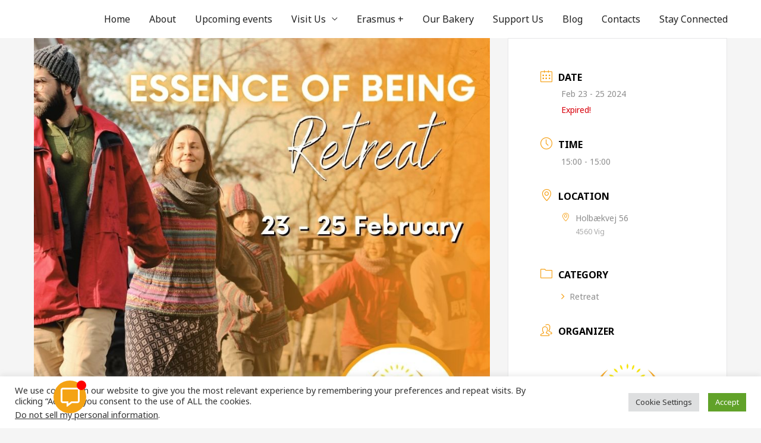

--- FILE ---
content_type: text/html; charset=UTF-8
request_url: https://www.anandagaorii.dk/events/essence-of-being-retreat/?doing_wp_cron=1709373652.6949300765991210937500
body_size: 39275
content:
<!DOCTYPE html><html dir="ltr" lang="en-GB" prefix="og: https://ogp.me/ns#"><head><meta charset="UTF-8"><meta name="viewport" content="width=device-width, initial-scale=1"><link rel="profile" href="https://gmpg.org/xfn/11"><title>Essence of Being Retreat - Ananda Gaorii</title><meta name="description" content="We all have a natural spirituality, a natural presence that is blissful. The problem is that we don’t give it space and have forgotten how to be with it. Instead, we are busy chasing after things that make us suffer. We are most often looking for the wrong thing in the wrong place. In this" /><meta name="robots" content="max-image-preview:large" /><meta name="author" content="Soraia"/><link rel="canonical" href="https://www.anandagaorii.dk/events/essence-of-being-retreat/" /><meta name="generator" content="All in One SEO (AIOSEO) 4.9.3" /><meta property="og:locale" content="en_GB" /><meta property="og:site_name" content="Ananda Gaorii -" /><meta property="og:type" content="article" /><meta property="og:title" content="Essence of Being Retreat - Ananda Gaorii" /><meta property="og:description" content="We all have a natural spirituality, a natural presence that is blissful. The problem is that we don’t give it space and have forgotten how to be with it. Instead, we are busy chasing after things that make us suffer. We are most often looking for the wrong thing in the wrong place. In this" /><meta property="og:url" content="https://www.anandagaorii.dk/events/essence-of-being-retreat/" /><meta property="og:image" content="https://www-static.anandagaorii.dk/wp-content/uploads/2018/04/Logo-AG-only-symbol-01.png" /><meta property="og:image:secure_url" content="https://www-static.anandagaorii.dk/wp-content/uploads/2018/04/Logo-AG-only-symbol-01.png" /><meta property="article:published_time" content="2023-12-09T11:16:04+00:00" /><meta property="article:modified_time" content="2024-02-21T09:58:40+00:00" /><meta property="article:publisher" content="https://www.facebook.com/AnandaGaorii" /><meta name="twitter:card" content="summary_large_image" /><meta name="twitter:title" content="Essence of Being Retreat - Ananda Gaorii" /><meta name="twitter:description" content="We all have a natural spirituality, a natural presence that is blissful. The problem is that we don’t give it space and have forgotten how to be with it. Instead, we are busy chasing after things that make us suffer. We are most often looking for the wrong thing in the wrong place. In this" /><meta name="twitter:image" content="https://www-static.anandagaorii.dk/wp-content/uploads/2018/04/Logo-AG-only-symbol-01.png" /> <script type="application/ld+json" class="aioseo-schema">{"@context":"https:\/\/schema.org","@graph":[{"@type":"BreadcrumbList","@id":"https:\/\/www.anandagaorii.dk\/events\/essence-of-being-retreat\/#breadcrumblist","itemListElement":[{"@type":"ListItem","@id":"https:\/\/www.anandagaorii.dk#listItem","position":1,"name":"Home","item":"https:\/\/www.anandagaorii.dk","nextItem":{"@type":"ListItem","@id":"https:\/\/www.anandagaorii.dk\/events\/#listItem","name":"Events"}},{"@type":"ListItem","@id":"https:\/\/www.anandagaorii.dk\/events\/#listItem","position":2,"name":"Events","item":"https:\/\/www.anandagaorii.dk\/events\/","nextItem":{"@type":"ListItem","@id":"https:\/\/www.anandagaorii.dk\/mec-category\/retreat\/#listItem","name":"Retreat"},"previousItem":{"@type":"ListItem","@id":"https:\/\/www.anandagaorii.dk#listItem","name":"Home"}},{"@type":"ListItem","@id":"https:\/\/www.anandagaorii.dk\/mec-category\/retreat\/#listItem","position":3,"name":"Retreat","item":"https:\/\/www.anandagaorii.dk\/mec-category\/retreat\/","nextItem":{"@type":"ListItem","@id":"https:\/\/www.anandagaorii.dk\/events\/essence-of-being-retreat\/#listItem","name":"Essence of Being Retreat"},"previousItem":{"@type":"ListItem","@id":"https:\/\/www.anandagaorii.dk\/events\/#listItem","name":"Events"}},{"@type":"ListItem","@id":"https:\/\/www.anandagaorii.dk\/events\/essence-of-being-retreat\/#listItem","position":4,"name":"Essence of Being Retreat","previousItem":{"@type":"ListItem","@id":"https:\/\/www.anandagaorii.dk\/mec-category\/retreat\/#listItem","name":"Retreat"}}]},{"@type":"Organization","@id":"https:\/\/www.anandagaorii.dk\/#organization","name":"Ananda Gaorii","url":"https:\/\/www.anandagaorii.dk\/","sameAs":["https:\/\/www.facebook.com\/AnandaGaorii","https:\/\/www.instagram.com\/anandagaorii","https:\/\/www.youtube.com\/c\/AnandaGaorii","https:\/\/soundcloud.com\/gaoriisoundlab"]},{"@type":"Person","@id":"https:\/\/www.anandagaorii.dk\/author\/soraia\/#author","url":"https:\/\/www.anandagaorii.dk\/author\/soraia\/","name":"Soraia"},{"@type":"WebPage","@id":"https:\/\/www.anandagaorii.dk\/events\/essence-of-being-retreat\/#webpage","url":"https:\/\/www.anandagaorii.dk\/events\/essence-of-being-retreat\/","name":"Essence of Being Retreat - Ananda Gaorii","description":"We all have a natural spirituality, a natural presence that is blissful. The problem is that we don\u2019t give it space and have forgotten how to be with it. Instead, we are busy chasing after things that make us suffer. We are most often looking for the wrong thing in the wrong place. In this","inLanguage":"en-GB","isPartOf":{"@id":"https:\/\/www.anandagaorii.dk\/#website"},"breadcrumb":{"@id":"https:\/\/www.anandagaorii.dk\/events\/essence-of-being-retreat\/#breadcrumblist"},"author":{"@id":"https:\/\/www.anandagaorii.dk\/author\/soraia\/#author"},"creator":{"@id":"https:\/\/www.anandagaorii.dk\/author\/soraia\/#author"},"image":{"@type":"ImageObject","url":"https:\/\/www.anandagaorii.dk\/wp-content\/uploads\/2023\/12\/3.jpg","@id":"https:\/\/www.anandagaorii.dk\/events\/essence-of-being-retreat\/#mainImage","width":900,"height":900},"primaryImageOfPage":{"@id":"https:\/\/www.anandagaorii.dk\/events\/essence-of-being-retreat\/#mainImage"},"datePublished":"2023-12-09T12:16:04+01:00","dateModified":"2024-02-21T10:58:40+01:00"},{"@type":"WebSite","@id":"https:\/\/www.anandagaorii.dk\/#website","url":"https:\/\/www.anandagaorii.dk\/","name":"Ananda Gaorii","inLanguage":"en-GB","publisher":{"@id":"https:\/\/www.anandagaorii.dk\/#organization"}}]}</script> <link rel='dns-prefetch' href='//www.googletagmanager.com' /><link rel='dns-prefetch' href='//fonts.googleapis.com' /><link href='https://sp-ao.shortpixel.ai' rel='preconnect' /><link rel="alternate" type="application/rss+xml" title="Ananda Gaorii &raquo; Feed" href="https://www.anandagaorii.dk/feed/" /><link rel="alternate" type="application/rss+xml" title="Ananda Gaorii &raquo; Comments Feed" href="https://www.anandagaorii.dk/comments/feed/" /><link rel="alternate" title="oEmbed (JSON)" type="application/json+oembed" href="https://www.anandagaorii.dk/wp-json/oembed/1.0/embed?url=https%3A%2F%2Fwww.anandagaorii.dk%2Fevents%2Fessence-of-being-retreat%2F" /><link rel="alternate" title="oEmbed (XML)" type="text/xml+oembed" href="https://www.anandagaorii.dk/wp-json/oembed/1.0/embed?url=https%3A%2F%2Fwww.anandagaorii.dk%2Fevents%2Fessence-of-being-retreat%2F&#038;format=xml" />  <script src="https://www.googletagmanager.com/gtag/js?id=G-Q7WW9MY1GK"  data-cfasync="false" data-wpfc-render="false" async></script> <script type="text/plain" data-cli-class="cli-blocker-script"  data-cli-script-type="analytics" data-cli-block="true"  data-cli-element-position="head" data-cfasync="false" data-wpfc-render="false">var mi_version = '9.11.1';
				var mi_track_user = true;
				var mi_no_track_reason = '';
								var MonsterInsightsDefaultLocations = {"page_location":"https:\/\/www.anandagaorii.dk\/events\/essence-of-being-retreat\/?doing_wp_cron=1709373652.6949300765991210937500"};
								if ( typeof MonsterInsightsPrivacyGuardFilter === 'function' ) {
					var MonsterInsightsLocations = (typeof MonsterInsightsExcludeQuery === 'object') ? MonsterInsightsPrivacyGuardFilter( MonsterInsightsExcludeQuery ) : MonsterInsightsPrivacyGuardFilter( MonsterInsightsDefaultLocations );
				} else {
					var MonsterInsightsLocations = (typeof MonsterInsightsExcludeQuery === 'object') ? MonsterInsightsExcludeQuery : MonsterInsightsDefaultLocations;
				}

								var disableStrs = [
										'ga-disable-G-Q7WW9MY1GK',
									];

				/* Function to detect opted out users */
				function __gtagTrackerIsOptedOut() {
					for (var index = 0; index < disableStrs.length; index++) {
						if (document.cookie.indexOf(disableStrs[index] + '=true') > -1) {
							return true;
						}
					}

					return false;
				}

				/* Disable tracking if the opt-out cookie exists. */
				if (__gtagTrackerIsOptedOut()) {
					for (var index = 0; index < disableStrs.length; index++) {
						window[disableStrs[index]] = true;
					}
				}

				/* Opt-out function */
				function __gtagTrackerOptout() {
					for (var index = 0; index < disableStrs.length; index++) {
						document.cookie = disableStrs[index] + '=true; expires=Thu, 31 Dec 2099 23:59:59 UTC; path=/';
						window[disableStrs[index]] = true;
					}
				}

				if ('undefined' === typeof gaOptout) {
					function gaOptout() {
						__gtagTrackerOptout();
					}
				}
								window.dataLayer = window.dataLayer || [];

				window.MonsterInsightsDualTracker = {
					helpers: {},
					trackers: {},
				};
				if (mi_track_user) {
					function __gtagDataLayer() {
						dataLayer.push(arguments);
					}

					function __gtagTracker(type, name, parameters) {
						if (!parameters) {
							parameters = {};
						}

						if (parameters.send_to) {
							__gtagDataLayer.apply(null, arguments);
							return;
						}

						if (type === 'event') {
														parameters.send_to = monsterinsights_frontend.v4_id;
							var hookName = name;
							if (typeof parameters['event_category'] !== 'undefined') {
								hookName = parameters['event_category'] + ':' + name;
							}

							if (typeof MonsterInsightsDualTracker.trackers[hookName] !== 'undefined') {
								MonsterInsightsDualTracker.trackers[hookName](parameters);
							} else {
								__gtagDataLayer('event', name, parameters);
							}
							
						} else {
							__gtagDataLayer.apply(null, arguments);
						}
					}

					__gtagTracker('js', new Date());
					__gtagTracker('set', {
						'developer_id.dZGIzZG': true,
											});
					if ( MonsterInsightsLocations.page_location ) {
						__gtagTracker('set', MonsterInsightsLocations);
					}
										__gtagTracker('config', 'G-Q7WW9MY1GK', {"forceSSL":"true","link_attribution":"true"} );
										window.gtag = __gtagTracker;										(function () {
						/* https://developers.google.com/analytics/devguides/collection/analyticsjs/ */
						/* ga and __gaTracker compatibility shim. */
						var noopfn = function () {
							return null;
						};
						var newtracker = function () {
							return new Tracker();
						};
						var Tracker = function () {
							return null;
						};
						var p = Tracker.prototype;
						p.get = noopfn;
						p.set = noopfn;
						p.send = function () {
							var args = Array.prototype.slice.call(arguments);
							args.unshift('send');
							__gaTracker.apply(null, args);
						};
						var __gaTracker = function () {
							var len = arguments.length;
							if (len === 0) {
								return;
							}
							var f = arguments[len - 1];
							if (typeof f !== 'object' || f === null || typeof f.hitCallback !== 'function') {
								if ('send' === arguments[0]) {
									var hitConverted, hitObject = false, action;
									if ('event' === arguments[1]) {
										if ('undefined' !== typeof arguments[3]) {
											hitObject = {
												'eventAction': arguments[3],
												'eventCategory': arguments[2],
												'eventLabel': arguments[4],
												'value': arguments[5] ? arguments[5] : 1,
											}
										}
									}
									if ('pageview' === arguments[1]) {
										if ('undefined' !== typeof arguments[2]) {
											hitObject = {
												'eventAction': 'page_view',
												'page_path': arguments[2],
											}
										}
									}
									if (typeof arguments[2] === 'object') {
										hitObject = arguments[2];
									}
									if (typeof arguments[5] === 'object') {
										Object.assign(hitObject, arguments[5]);
									}
									if ('undefined' !== typeof arguments[1].hitType) {
										hitObject = arguments[1];
										if ('pageview' === hitObject.hitType) {
											hitObject.eventAction = 'page_view';
										}
									}
									if (hitObject) {
										action = 'timing' === arguments[1].hitType ? 'timing_complete' : hitObject.eventAction;
										hitConverted = mapArgs(hitObject);
										__gtagTracker('event', action, hitConverted);
									}
								}
								return;
							}

							function mapArgs(args) {
								var arg, hit = {};
								var gaMap = {
									'eventCategory': 'event_category',
									'eventAction': 'event_action',
									'eventLabel': 'event_label',
									'eventValue': 'event_value',
									'nonInteraction': 'non_interaction',
									'timingCategory': 'event_category',
									'timingVar': 'name',
									'timingValue': 'value',
									'timingLabel': 'event_label',
									'page': 'page_path',
									'location': 'page_location',
									'title': 'page_title',
									'referrer' : 'page_referrer',
								};
								for (arg in args) {
																		if (!(!args.hasOwnProperty(arg) || !gaMap.hasOwnProperty(arg))) {
										hit[gaMap[arg]] = args[arg];
									} else {
										hit[arg] = args[arg];
									}
								}
								return hit;
							}

							try {
								f.hitCallback();
							} catch (ex) {
							}
						};
						__gaTracker.create = newtracker;
						__gaTracker.getByName = newtracker;
						__gaTracker.getAll = function () {
							return [];
						};
						__gaTracker.remove = noopfn;
						__gaTracker.loaded = true;
						window['__gaTracker'] = __gaTracker;
					})();
									} else {
										console.log("");
					(function () {
						function __gtagTracker() {
							return null;
						}

						window['__gtagTracker'] = __gtagTracker;
						window['gtag'] = __gtagTracker;
					})();
									}</script> <style id='wp-img-auto-sizes-contain-inline-css'>img:is([sizes=auto i],[sizes^="auto," i]){contain-intrinsic-size:3000px 1500px}
/*# sourceURL=wp-img-auto-sizes-contain-inline-css */</style><link rel='stylesheet' id='mec-select2-style-css' href='https://www.anandagaorii.dk/wp-content/plugins/modern-events-calendar-lite/assets/packages/select2/select2.min.css' media='all' /><link rel='stylesheet' id='mec-font-icons-css' href='https://www.anandagaorii.dk/wp-content/cache/autoptimize/css/autoptimize_single_a6133545808891995d376d84d0886139.css' media='all' /><link rel='stylesheet' id='mec-frontend-style-css' href='https://www.anandagaorii.dk/wp-content/plugins/modern-events-calendar-lite/assets/css/frontend.min.css' media='all' /><link rel='stylesheet' id='mec-tooltip-style-css' href='https://www.anandagaorii.dk/wp-content/cache/autoptimize/css/autoptimize_single_b15ef24270546e5fe896d3ea387ea134.css' media='all' /><link rel='stylesheet' id='mec-tooltip-shadow-style-css' href='https://www.anandagaorii.dk/wp-content/plugins/modern-events-calendar-lite/assets/packages/tooltip/tooltipster-sideTip-shadow.min.css' media='all' /><link rel='stylesheet' id='featherlight-css' href='https://www.anandagaorii.dk/wp-content/cache/autoptimize/css/autoptimize_single_513382a9289a46f26896cd7c42ae34dc.css' media='all' /><link rel='stylesheet' id='mec-lity-style-css' href='https://www.anandagaorii.dk/wp-content/plugins/modern-events-calendar-lite/assets/packages/lity/lity.min.css' media='all' /><link rel='stylesheet' id='mec-general-calendar-style-css' href='https://www.anandagaorii.dk/wp-content/cache/autoptimize/css/autoptimize_single_9672918567ade9e4391f6391ad3620d8.css' media='all' /><link rel='stylesheet' id='astra-theme-css-css' href='https://www.anandagaorii.dk/wp-content/themes/astra/assets/css/minified/style.min.css' media='all' /><style id='astra-theme-css-inline-css'>.ast-no-sidebar .entry-content .alignfull {margin-left: calc( -50vw + 50%);margin-right: calc( -50vw + 50%);max-width: 100vw;width: 100vw;}.ast-no-sidebar .entry-content .alignwide {margin-left: calc(-41vw + 50%);margin-right: calc(-41vw + 50%);max-width: unset;width: unset;}.ast-no-sidebar .entry-content .alignfull .alignfull,.ast-no-sidebar .entry-content .alignfull .alignwide,.ast-no-sidebar .entry-content .alignwide .alignfull,.ast-no-sidebar .entry-content .alignwide .alignwide,.ast-no-sidebar .entry-content .wp-block-column .alignfull,.ast-no-sidebar .entry-content .wp-block-column .alignwide{width: 100%;margin-left: auto;margin-right: auto;}.wp-block-gallery,.blocks-gallery-grid {margin: 0;}.wp-block-separator {max-width: 100px;}.wp-block-separator.is-style-wide,.wp-block-separator.is-style-dots {max-width: none;}.entry-content .has-2-columns .wp-block-column:first-child {padding-right: 10px;}.entry-content .has-2-columns .wp-block-column:last-child {padding-left: 10px;}@media (max-width: 782px) {.entry-content .wp-block-columns .wp-block-column {flex-basis: 100%;}.entry-content .has-2-columns .wp-block-column:first-child {padding-right: 0;}.entry-content .has-2-columns .wp-block-column:last-child {padding-left: 0;}}body .entry-content .wp-block-latest-posts {margin-left: 0;}body .entry-content .wp-block-latest-posts li {list-style: none;}.ast-no-sidebar .ast-container .entry-content .wp-block-latest-posts {margin-left: 0;}.ast-header-break-point .entry-content .alignwide {margin-left: auto;margin-right: auto;}.entry-content .blocks-gallery-item img {margin-bottom: auto;}.wp-block-pullquote {border-top: 4px solid #555d66;border-bottom: 4px solid #555d66;color: #40464d;}:root{--ast-post-nav-space:0;--ast-container-default-xlg-padding:6.67em;--ast-container-default-lg-padding:5.67em;--ast-container-default-slg-padding:4.34em;--ast-container-default-md-padding:3.34em;--ast-container-default-sm-padding:6.67em;--ast-container-default-xs-padding:2.4em;--ast-container-default-xxs-padding:1.4em;--ast-code-block-background:#EEEEEE;--ast-comment-inputs-background:#FAFAFA;--ast-normal-container-width:1200px;--ast-narrow-container-width:750px;--ast-blog-title-font-weight:normal;--ast-blog-meta-weight:inherit;--ast-global-color-primary:var(--ast-global-color-5);--ast-global-color-secondary:var(--ast-global-color-4);--ast-global-color-alternate-background:var(--ast-global-color-7);--ast-global-color-subtle-background:var(--ast-global-color-6);--ast-bg-style-guide:var( --ast-global-color-secondary,--ast-global-color-5 );--ast-shadow-style-guide:0px 0px 4px 0 #00000057;--ast-global-dark-bg-style:#fff;--ast-global-dark-lfs:#fbfbfb;--ast-widget-bg-color:#fafafa;--ast-wc-container-head-bg-color:#fbfbfb;--ast-title-layout-bg:#eeeeee;--ast-search-border-color:#e7e7e7;--ast-lifter-hover-bg:#e6e6e6;--ast-gallery-block-color:#000;--srfm-color-input-label:var(--ast-global-color-2);}html{font-size:100%;}a,.page-title{color:#dd930b;}a:hover,a:focus{color:#dd930b;}body,button,input,select,textarea,.ast-button,.ast-custom-button{font-family:'Noto Sans',sans-serif;font-weight:400;font-size:16px;font-size:1rem;line-height:var(--ast-body-line-height,1.7em);}blockquote{color:#000000;}h1,h2,h3,h4,h5,h6,.entry-content :where(h1,h2,h3,h4,h5,h6),.site-title,.site-title a{font-family:'Montserrat',sans-serif;font-weight:700;}.ast-site-identity .site-title a{color:var(--ast-global-color-2);}.site-title{font-size:22px;font-size:1.375rem;display:none;}header .custom-logo-link img{max-width:120px;width:120px;}.astra-logo-svg{width:120px;}.site-header .site-description{font-size:15px;font-size:0.9375rem;display:none;}.entry-title{font-size:30px;font-size:1.875rem;}.archive .ast-article-post .ast-article-inner,.blog .ast-article-post .ast-article-inner,.archive .ast-article-post .ast-article-inner:hover,.blog .ast-article-post .ast-article-inner:hover{overflow:hidden;}h1,.entry-content :where(h1){font-size:64px;font-size:4rem;font-family:'Montserrat',sans-serif;line-height:1.4em;}h2,.entry-content :where(h2){font-size:40px;font-size:2.5rem;font-family:'Montserrat',sans-serif;line-height:1.3em;}h3,.entry-content :where(h3){font-size:24px;font-size:1.5rem;font-family:'Montserrat',sans-serif;line-height:1.3em;}h4,.entry-content :where(h4){font-size:20px;font-size:1.25rem;line-height:1.2em;font-family:'Montserrat',sans-serif;}h5,.entry-content :where(h5){font-size:18px;font-size:1.125rem;line-height:1.2em;font-family:'Montserrat',sans-serif;}h6,.entry-content :where(h6){font-size:15px;font-size:0.9375rem;line-height:1.25em;font-family:'Montserrat',sans-serif;}::selection{background-color:#dd930b;color:#000000;}body,h1,h2,h3,h4,h5,h6,.entry-title a,.entry-content :where(h1,h2,h3,h4,h5,h6){color:#222222;}.tagcloud a:hover,.tagcloud a:focus,.tagcloud a.current-item{color:#000000;border-color:#dd930b;background-color:#dd930b;}input:focus,input[type="text"]:focus,input[type="email"]:focus,input[type="url"]:focus,input[type="password"]:focus,input[type="reset"]:focus,input[type="search"]:focus,textarea:focus{border-color:#dd930b;}input[type="radio"]:checked,input[type=reset],input[type="checkbox"]:checked,input[type="checkbox"]:hover:checked,input[type="checkbox"]:focus:checked,input[type=range]::-webkit-slider-thumb{border-color:#dd930b;background-color:#dd930b;box-shadow:none;}.site-footer a:hover + .post-count,.site-footer a:focus + .post-count{background:#dd930b;border-color:#dd930b;}.single .nav-links .nav-previous,.single .nav-links .nav-next{color:#dd930b;}.entry-meta,.entry-meta *{line-height:1.45;color:#dd930b;}.entry-meta a:not(.ast-button):hover,.entry-meta a:not(.ast-button):hover *,.entry-meta a:not(.ast-button):focus,.entry-meta a:not(.ast-button):focus *,.page-links > .page-link,.page-links .page-link:hover,.post-navigation a:hover{color:#dd930b;}#cat option,.secondary .calendar_wrap thead a,.secondary .calendar_wrap thead a:visited{color:#dd930b;}.secondary .calendar_wrap #today,.ast-progress-val span{background:#dd930b;}.secondary a:hover + .post-count,.secondary a:focus + .post-count{background:#dd930b;border-color:#dd930b;}.calendar_wrap #today > a{color:#000000;}.page-links .page-link,.single .post-navigation a{color:#dd930b;}.ast-search-menu-icon .search-form button.search-submit{padding:0 4px;}.ast-search-menu-icon form.search-form{padding-right:0;}.ast-header-search .ast-search-menu-icon.ast-dropdown-active .search-form,.ast-header-search .ast-search-menu-icon.ast-dropdown-active .search-field:focus{transition:all 0.2s;}.search-form input.search-field:focus{outline:none;}.widget-title,.widget .wp-block-heading{font-size:22px;font-size:1.375rem;color:#222222;}#secondary,#secondary button,#secondary input,#secondary select,#secondary textarea{font-size:16px;font-size:1rem;}.ast-search-menu-icon.slide-search a:focus-visible:focus-visible,.astra-search-icon:focus-visible,#close:focus-visible,a:focus-visible,.ast-menu-toggle:focus-visible,.site .skip-link:focus-visible,.wp-block-loginout input:focus-visible,.wp-block-search.wp-block-search__button-inside .wp-block-search__inside-wrapper,.ast-header-navigation-arrow:focus-visible,.ast-orders-table__row .ast-orders-table__cell:focus-visible,a#ast-apply-coupon:focus-visible,#ast-apply-coupon:focus-visible,#close:focus-visible,.button.search-submit:focus-visible,#search_submit:focus,.normal-search:focus-visible,.ast-header-account-wrap:focus-visible,.astra-cart-drawer-close:focus,.ast-single-variation:focus,.ast-button:focus,.ast-builder-button-wrap:has(.ast-custom-button-link:focus),.ast-builder-button-wrap .ast-custom-button-link:focus{outline-style:dotted;outline-color:inherit;outline-width:thin;}input:focus,input[type="text"]:focus,input[type="email"]:focus,input[type="url"]:focus,input[type="password"]:focus,input[type="reset"]:focus,input[type="search"]:focus,input[type="number"]:focus,textarea:focus,.wp-block-search__input:focus,[data-section="section-header-mobile-trigger"] .ast-button-wrap .ast-mobile-menu-trigger-minimal:focus,.ast-mobile-popup-drawer.active .menu-toggle-close:focus,#ast-scroll-top:focus,#coupon_code:focus,#ast-coupon-code:focus{border-style:dotted;border-color:inherit;border-width:thin;}input{outline:none;}.main-header-menu .menu-link,.ast-header-custom-item a{color:#222222;}.main-header-menu .menu-item:hover > .menu-link,.main-header-menu .menu-item:hover > .ast-menu-toggle,.main-header-menu .ast-masthead-custom-menu-items a:hover,.main-header-menu .menu-item.focus > .menu-link,.main-header-menu .menu-item.focus > .ast-menu-toggle,.main-header-menu .current-menu-item > .menu-link,.main-header-menu .current-menu-ancestor > .menu-link,.main-header-menu .current-menu-item > .ast-menu-toggle,.main-header-menu .current-menu-ancestor > .ast-menu-toggle{color:#dd930b;}.header-main-layout-3 .ast-main-header-bar-alignment{margin-right:auto;}.header-main-layout-2 .site-header-section-left .ast-site-identity{text-align:left;}.site-logo-img img{ transition:all 0.2s linear;}body .ast-oembed-container *{position:absolute;top:0;width:100%;height:100%;left:0;}body .wp-block-embed-pocket-casts .ast-oembed-container *{position:unset;}.ast-header-break-point .ast-mobile-menu-buttons-minimal.menu-toggle{background:transparent;color:#dd930b;}.ast-header-break-point .ast-mobile-menu-buttons-outline.menu-toggle{background:transparent;border:1px solid #dd930b;color:#dd930b;}.ast-header-break-point .ast-mobile-menu-buttons-fill.menu-toggle{background:#dd930b;color:#ffffff;}.ast-single-post-featured-section + article {margin-top: 2em;}.site-content .ast-single-post-featured-section img {width: 100%;overflow: hidden;object-fit: cover;}.ast-separate-container .site-content .ast-single-post-featured-section + article {margin-top: -80px;z-index: 9;position: relative;border-radius: 4px;}@media (min-width: 922px) {.ast-no-sidebar .site-content .ast-article-image-container--wide {margin-left: -120px;margin-right: -120px;max-width: unset;width: unset;}.ast-left-sidebar .site-content .ast-article-image-container--wide,.ast-right-sidebar .site-content .ast-article-image-container--wide {margin-left: -10px;margin-right: -10px;}.site-content .ast-article-image-container--full {margin-left: calc( -50vw + 50%);margin-right: calc( -50vw + 50%);max-width: 100vw;width: 100vw;}.ast-left-sidebar .site-content .ast-article-image-container--full,.ast-right-sidebar .site-content .ast-article-image-container--full {margin-left: -10px;margin-right: -10px;max-width: inherit;width: auto;}}.site > .ast-single-related-posts-container {margin-top: 0;}@media (min-width: 922px) {.ast-desktop .ast-container--narrow {max-width: var(--ast-narrow-container-width);margin: 0 auto;}}#secondary {margin: 4em 0 2.5em;word-break: break-word;line-height: 2;}#secondary li {margin-bottom: 0.25em;}#secondary li:last-child {margin-bottom: 0;}@media (max-width: 768px) {.js_active .ast-plain-container.ast-single-post #secondary {margin-top: 1.5em;}}.ast-separate-container.ast-two-container #secondary .widget {background-color: #fff;padding: 2em;margin-bottom: 2em;}@media (min-width: 993px) {.ast-left-sidebar #secondary {padding-right: 60px;}.ast-right-sidebar #secondary {padding-left: 60px;}}@media (max-width: 993px) {.ast-right-sidebar #secondary {padding-left: 30px;}.ast-left-sidebar #secondary {padding-right: 30px;}}.ast-small-footer{color:#d3d3d3;}.ast-small-footer > .ast-footer-overlay{background-color:#191919;;}.ast-small-footer a{color:var(--ast-global-color-5);}.ast-small-footer a:hover{color:#fb2056;}.footer-adv .footer-adv-overlay{border-top-style:solid;border-top-color:#7a7a7a;}@media( max-width: 420px ) {.single .nav-links .nav-previous,.single .nav-links .nav-next {width: 100%;text-align: center;}}.wp-block-buttons.aligncenter{justify-content:center;}@media (max-width:782px){.entry-content .wp-block-columns .wp-block-column{margin-left:0px;}}.wp-block-image.aligncenter{margin-left:auto;margin-right:auto;}.wp-block-table.aligncenter{margin-left:auto;margin-right:auto;}.wp-block-buttons .wp-block-button.is-style-outline .wp-block-button__link.wp-element-button,.ast-outline-button,.wp-block-uagb-buttons-child .uagb-buttons-repeater.ast-outline-button{border-color:#dd930b;border-top-width:2px;border-right-width:2px;border-bottom-width:2px;border-left-width:2px;font-family:inherit;font-weight:700;font-size:14px;font-size:0.875rem;line-height:1em;border-top-left-radius:30px;border-top-right-radius:30px;border-bottom-right-radius:30px;border-bottom-left-radius:30px;}.wp-block-button.is-style-outline .wp-block-button__link:hover,.wp-block-buttons .wp-block-button.is-style-outline .wp-block-button__link:focus,.wp-block-buttons .wp-block-button.is-style-outline > .wp-block-button__link:not(.has-text-color):hover,.wp-block-buttons .wp-block-button.wp-block-button__link.is-style-outline:not(.has-text-color):hover,.ast-outline-button:hover,.ast-outline-button:focus,.wp-block-uagb-buttons-child .uagb-buttons-repeater.ast-outline-button:hover,.wp-block-uagb-buttons-child .uagb-buttons-repeater.ast-outline-button:focus{background-color:#dd930b;}.wp-block-button .wp-block-button__link.wp-element-button.is-style-outline:not(.has-background),.wp-block-button.is-style-outline>.wp-block-button__link.wp-element-button:not(.has-background),.ast-outline-button{background-color:#dd930b;}.entry-content[data-ast-blocks-layout] > figure{margin-bottom:1em;}.elementor-widget-container .elementor-loop-container .e-loop-item[data-elementor-type="loop-item"]{width:100%;}@media (max-width:921px){.ast-left-sidebar #content > .ast-container{display:flex;flex-direction:column-reverse;width:100%;}.ast-separate-container .ast-article-post,.ast-separate-container .ast-article-single{padding:1.5em 2.14em;}.ast-author-box img.avatar{margin:20px 0 0 0;}}@media (max-width:921px){#secondary.secondary{padding-top:0;}.ast-separate-container.ast-right-sidebar #secondary{padding-left:1em;padding-right:1em;}.ast-separate-container.ast-two-container #secondary{padding-left:0;padding-right:0;}.ast-page-builder-template .entry-header #secondary,.ast-page-builder-template #secondary{margin-top:1.5em;}}@media (max-width:921px){.ast-right-sidebar #primary{padding-right:0;}.ast-page-builder-template.ast-left-sidebar #secondary,.ast-page-builder-template.ast-right-sidebar #secondary{padding-right:20px;padding-left:20px;}.ast-right-sidebar #secondary,.ast-left-sidebar #primary{padding-left:0;}.ast-left-sidebar #secondary{padding-right:0;}}@media (min-width:922px){.ast-separate-container.ast-right-sidebar #primary,.ast-separate-container.ast-left-sidebar #primary{border:0;}.search-no-results.ast-separate-container #primary{margin-bottom:4em;}}@media (min-width:922px){.ast-right-sidebar #primary{border-right:1px solid var(--ast-border-color);}.ast-left-sidebar #primary{border-left:1px solid var(--ast-border-color);}.ast-right-sidebar #secondary{border-left:1px solid var(--ast-border-color);margin-left:-1px;}.ast-left-sidebar #secondary{border-right:1px solid var(--ast-border-color);margin-right:-1px;}.ast-separate-container.ast-two-container.ast-right-sidebar #secondary{padding-left:30px;padding-right:0;}.ast-separate-container.ast-two-container.ast-left-sidebar #secondary{padding-right:30px;padding-left:0;}.ast-separate-container.ast-right-sidebar #secondary,.ast-separate-container.ast-left-sidebar #secondary{border:0;margin-left:auto;margin-right:auto;}.ast-separate-container.ast-two-container #secondary .widget:last-child{margin-bottom:0;}}.elementor-widget-button .elementor-button{border-style:solid;text-decoration:none;border-top-width:0;border-right-width:0;border-left-width:0;border-bottom-width:0;}body .elementor-button.elementor-size-sm,body .elementor-button.elementor-size-xs,body .elementor-button.elementor-size-md,body .elementor-button.elementor-size-lg,body .elementor-button.elementor-size-xl,body .elementor-button{border-top-left-radius:30px;border-top-right-radius:30px;border-bottom-right-radius:30px;border-bottom-left-radius:30px;padding-top:17px;padding-right:40px;padding-bottom:17px;padding-left:40px;}.elementor-widget-button .elementor-button{border-color:#dd930b;background-color:#dd930b;}.elementor-widget-button .elementor-button:hover,.elementor-widget-button .elementor-button:focus{color:#ffffff;background-color:#dd930b;border-color:#dd930b;}.wp-block-button .wp-block-button__link ,.elementor-widget-button .elementor-button,.elementor-widget-button .elementor-button:visited{color:#ffffff;}.elementor-widget-button .elementor-button{font-weight:700;font-size:14px;font-size:0.875rem;line-height:1em;text-transform:uppercase;}body .elementor-button.elementor-size-sm,body .elementor-button.elementor-size-xs,body .elementor-button.elementor-size-md,body .elementor-button.elementor-size-lg,body .elementor-button.elementor-size-xl,body .elementor-button{font-size:14px;font-size:0.875rem;}.wp-block-button .wp-block-button__link:hover,.wp-block-button .wp-block-button__link:focus{color:#ffffff;background-color:#dd930b;border-color:#dd930b;}.elementor-widget-heading h1.elementor-heading-title{line-height:1.4em;}.elementor-widget-heading h2.elementor-heading-title{line-height:1.3em;}.elementor-widget-heading h3.elementor-heading-title{line-height:1.3em;}.elementor-widget-heading h4.elementor-heading-title{line-height:1.2em;}.elementor-widget-heading h5.elementor-heading-title{line-height:1.2em;}.elementor-widget-heading h6.elementor-heading-title{line-height:1.25em;}.wp-block-button .wp-block-button__link{border-top-width:0;border-right-width:0;border-left-width:0;border-bottom-width:0;border-color:#dd930b;background-color:#dd930b;color:#ffffff;font-family:inherit;font-weight:700;line-height:1em;text-transform:uppercase;font-size:14px;font-size:0.875rem;border-top-left-radius:30px;border-top-right-radius:30px;border-bottom-right-radius:30px;border-bottom-left-radius:30px;padding-top:17px;padding-right:40px;padding-bottom:17px;padding-left:40px;}.menu-toggle,button,.ast-button,.ast-custom-button,.button,input#submit,input[type="button"],input[type="submit"],input[type="reset"]{border-style:solid;border-top-width:0;border-right-width:0;border-left-width:0;border-bottom-width:0;color:#ffffff;border-color:#dd930b;background-color:#dd930b;padding-top:17px;padding-right:40px;padding-bottom:17px;padding-left:40px;font-family:inherit;font-weight:700;font-size:14px;font-size:0.875rem;line-height:1em;text-transform:uppercase;border-top-left-radius:30px;border-top-right-radius:30px;border-bottom-right-radius:30px;border-bottom-left-radius:30px;}button:focus,.menu-toggle:hover,button:hover,.ast-button:hover,.ast-custom-button:hover .button:hover,.ast-custom-button:hover ,input[type=reset]:hover,input[type=reset]:focus,input#submit:hover,input#submit:focus,input[type="button"]:hover,input[type="button"]:focus,input[type="submit"]:hover,input[type="submit"]:focus{color:#ffffff;background-color:#dd930b;border-color:#dd930b;}@media (max-width:921px){.ast-mobile-header-stack .main-header-bar .ast-search-menu-icon{display:inline-block;}.ast-header-break-point.ast-header-custom-item-outside .ast-mobile-header-stack .main-header-bar .ast-search-icon{margin:0;}.ast-comment-avatar-wrap img{max-width:2.5em;}.ast-comment-meta{padding:0 1.8888em 1.3333em;}.ast-separate-container .ast-comment-list li.depth-1{padding:1.5em 2.14em;}.ast-separate-container .comment-respond{padding:2em 2.14em;}}@media (min-width:544px){.ast-container{max-width:100%;}}@media (max-width:544px){.ast-separate-container .ast-article-post,.ast-separate-container .ast-article-single,.ast-separate-container .comments-title,.ast-separate-container .ast-archive-description{padding:1.5em 1em;}.ast-separate-container #content .ast-container{padding-left:0.54em;padding-right:0.54em;}.ast-separate-container .ast-comment-list .bypostauthor{padding:.5em;}.ast-search-menu-icon.ast-dropdown-active .search-field{width:170px;}.ast-separate-container #secondary{padding-top:0;}.ast-separate-container.ast-two-container #secondary .widget{margin-bottom:1.5em;padding-left:1em;padding-right:1em;}.site-branding img,.site-header .site-logo-img .custom-logo-link img{max-width:100%;}} #ast-mobile-header .ast-site-header-cart-li a{pointer-events:none;}.ast-no-sidebar.ast-separate-container .entry-content .alignfull {margin-left: -6.67em;margin-right: -6.67em;width: auto;}@media (max-width: 1200px) {.ast-no-sidebar.ast-separate-container .entry-content .alignfull {margin-left: -2.4em;margin-right: -2.4em;}}@media (max-width: 768px) {.ast-no-sidebar.ast-separate-container .entry-content .alignfull {margin-left: -2.14em;margin-right: -2.14em;}}@media (max-width: 544px) {.ast-no-sidebar.ast-separate-container .entry-content .alignfull {margin-left: -1em;margin-right: -1em;}}.ast-no-sidebar.ast-separate-container .entry-content .alignwide {margin-left: -20px;margin-right: -20px;}.ast-no-sidebar.ast-separate-container .entry-content .wp-block-column .alignfull,.ast-no-sidebar.ast-separate-container .entry-content .wp-block-column .alignwide {margin-left: auto;margin-right: auto;width: 100%;}@media (max-width:921px){.site-title{display:none;}.site-header .site-description{display:none;}h1,.entry-content :where(h1){font-size:44px;}h2,.entry-content :where(h2){font-size:32px;}h3,.entry-content :where(h3){font-size:20px;}}@media (max-width:544px){.widget-title{font-size:21px;font-size:1.4rem;}body,button,input,select,textarea,.ast-button,.ast-custom-button{font-size:15px;font-size:0.9375rem;}#secondary,#secondary button,#secondary input,#secondary select,#secondary textarea{font-size:15px;font-size:0.9375rem;}.site-title{font-size:20px;font-size:1.25rem;display:none;}.site-header .site-description{font-size:14px;font-size:0.875rem;display:none;}h1,.entry-content :where(h1){font-size:30px;}h2,.entry-content :where(h2){font-size:24px;}h3,.entry-content :where(h3){font-size:20px;}h4,.entry-content :where(h4){font-size:19px;font-size:1.1875rem;}h5,.entry-content :where(h5){font-size:16px;font-size:1rem;}h6,.entry-content :where(h6){font-size:15px;font-size:0.9375rem;}header .custom-logo-link img,.ast-header-break-point .site-branding img,.ast-header-break-point .custom-logo-link img{max-width:100px;width:100px;}.astra-logo-svg{width:100px;}.ast-header-break-point .site-logo-img .custom-mobile-logo-link img{max-width:100px;}}@media (max-width:921px){html{font-size:91.2%;}}@media (max-width:544px){html{font-size:100%;}}@media (min-width:922px){.ast-container{max-width:1240px;}}@font-face {font-family: "Astra";src: url(https://www.anandagaorii.dk/wp-content/themes/astra/assets/fonts/astra.woff) format("woff"),url(https://www.anandagaorii.dk/wp-content/themes/astra/assets/fonts/astra.ttf) format("truetype"),url(https://www.anandagaorii.dk/wp-content/themes/astra/assets/fonts/astra.svg#astra) format("svg");font-weight: normal;font-style: normal;font-display: fallback;}@media (max-width:921px) {.main-header-bar .main-header-bar-navigation{display:none;}}.ast-desktop .main-header-menu.submenu-with-border .sub-menu,.ast-desktop .main-header-menu.submenu-with-border .astra-full-megamenu-wrapper{border-color:#dd930b;}.ast-desktop .main-header-menu.submenu-with-border .sub-menu{border-top-width:2px;border-style:solid;}.ast-desktop .main-header-menu.submenu-with-border .sub-menu .sub-menu{top:-2px;}.ast-desktop .main-header-menu.submenu-with-border .sub-menu .menu-link,.ast-desktop .main-header-menu.submenu-with-border .children .menu-link{border-bottom-width:0px;border-style:solid;border-color:#eaeaea;}@media (min-width:922px){.main-header-menu .sub-menu .menu-item.ast-left-align-sub-menu:hover > .sub-menu,.main-header-menu .sub-menu .menu-item.ast-left-align-sub-menu.focus > .sub-menu{margin-left:-0px;}}.ast-small-footer{border-top-style:solid;border-top-width:0px;border-top-color:#7a7a7a;}.ast-small-footer-wrap{text-align:center;}.site .comments-area{padding-bottom:3em;}.ast-header-break-point.ast-header-custom-item-inside .main-header-bar .main-header-bar-navigation .ast-search-icon {display: none;}.ast-header-break-point.ast-header-custom-item-inside .main-header-bar .ast-search-menu-icon .search-form {padding: 0;display: block;overflow: hidden;}.ast-header-break-point .ast-header-custom-item .widget:last-child {margin-bottom: 1em;}.ast-header-custom-item .widget {margin: 0.5em;display: inline-block;vertical-align: middle;}.ast-header-custom-item .widget p {margin-bottom: 0;}.ast-header-custom-item .widget li {width: auto;}.ast-header-custom-item-inside .button-custom-menu-item .menu-link {display: none;}.ast-header-custom-item-inside.ast-header-break-point .button-custom-menu-item .ast-custom-button-link {display: none;}.ast-header-custom-item-inside.ast-header-break-point .button-custom-menu-item .menu-link {display: block;}.ast-header-break-point.ast-header-custom-item-outside .main-header-bar .ast-search-icon {margin-right: 1em;}.ast-header-break-point.ast-header-custom-item-inside .main-header-bar .ast-search-menu-icon .search-field,.ast-header-break-point.ast-header-custom-item-inside .main-header-bar .ast-search-menu-icon.ast-inline-search .search-field {width: 100%;padding-right: 5.5em;}.ast-header-break-point.ast-header-custom-item-inside .main-header-bar .ast-search-menu-icon .search-submit {display: block;position: absolute;height: 100%;top: 0;right: 0;padding: 0 1em;border-radius: 0;}.ast-header-break-point .ast-header-custom-item .ast-masthead-custom-menu-items {padding-left: 20px;padding-right: 20px;margin-bottom: 1em;margin-top: 1em;}.ast-header-custom-item-inside.ast-header-break-point .button-custom-menu-item {padding-left: 0;padding-right: 0;margin-top: 0;margin-bottom: 0;}.astra-icon-down_arrow::after {content: "\e900";font-family: Astra;}.astra-icon-close::after {content: "\e5cd";font-family: Astra;}.astra-icon-drag_handle::after {content: "\e25d";font-family: Astra;}.astra-icon-format_align_justify::after {content: "\e235";font-family: Astra;}.astra-icon-menu::after {content: "\e5d2";font-family: Astra;}.astra-icon-reorder::after {content: "\e8fe";font-family: Astra;}.astra-icon-search::after {content: "\e8b6";font-family: Astra;}.astra-icon-zoom_in::after {content: "\e56b";font-family: Astra;}.astra-icon-check-circle::after {content: "\e901";font-family: Astra;}.astra-icon-shopping-cart::after {content: "\f07a";font-family: Astra;}.astra-icon-shopping-bag::after {content: "\f290";font-family: Astra;}.astra-icon-shopping-basket::after {content: "\f291";font-family: Astra;}.astra-icon-circle-o::after {content: "\e903";font-family: Astra;}.astra-icon-certificate::after {content: "\e902";font-family: Astra;}blockquote {padding: 1.2em;}:root .has-ast-global-color-0-color{color:var(--ast-global-color-0);}:root .has-ast-global-color-0-background-color{background-color:var(--ast-global-color-0);}:root .wp-block-button .has-ast-global-color-0-color{color:var(--ast-global-color-0);}:root .wp-block-button .has-ast-global-color-0-background-color{background-color:var(--ast-global-color-0);}:root .has-ast-global-color-1-color{color:var(--ast-global-color-1);}:root .has-ast-global-color-1-background-color{background-color:var(--ast-global-color-1);}:root .wp-block-button .has-ast-global-color-1-color{color:var(--ast-global-color-1);}:root .wp-block-button .has-ast-global-color-1-background-color{background-color:var(--ast-global-color-1);}:root .has-ast-global-color-2-color{color:var(--ast-global-color-2);}:root .has-ast-global-color-2-background-color{background-color:var(--ast-global-color-2);}:root .wp-block-button .has-ast-global-color-2-color{color:var(--ast-global-color-2);}:root .wp-block-button .has-ast-global-color-2-background-color{background-color:var(--ast-global-color-2);}:root .has-ast-global-color-3-color{color:var(--ast-global-color-3);}:root .has-ast-global-color-3-background-color{background-color:var(--ast-global-color-3);}:root .wp-block-button .has-ast-global-color-3-color{color:var(--ast-global-color-3);}:root .wp-block-button .has-ast-global-color-3-background-color{background-color:var(--ast-global-color-3);}:root .has-ast-global-color-4-color{color:var(--ast-global-color-4);}:root .has-ast-global-color-4-background-color{background-color:var(--ast-global-color-4);}:root .wp-block-button .has-ast-global-color-4-color{color:var(--ast-global-color-4);}:root .wp-block-button .has-ast-global-color-4-background-color{background-color:var(--ast-global-color-4);}:root .has-ast-global-color-5-color{color:var(--ast-global-color-5);}:root .has-ast-global-color-5-background-color{background-color:var(--ast-global-color-5);}:root .wp-block-button .has-ast-global-color-5-color{color:var(--ast-global-color-5);}:root .wp-block-button .has-ast-global-color-5-background-color{background-color:var(--ast-global-color-5);}:root .has-ast-global-color-6-color{color:var(--ast-global-color-6);}:root .has-ast-global-color-6-background-color{background-color:var(--ast-global-color-6);}:root .wp-block-button .has-ast-global-color-6-color{color:var(--ast-global-color-6);}:root .wp-block-button .has-ast-global-color-6-background-color{background-color:var(--ast-global-color-6);}:root .has-ast-global-color-7-color{color:var(--ast-global-color-7);}:root .has-ast-global-color-7-background-color{background-color:var(--ast-global-color-7);}:root .wp-block-button .has-ast-global-color-7-color{color:var(--ast-global-color-7);}:root .wp-block-button .has-ast-global-color-7-background-color{background-color:var(--ast-global-color-7);}:root .has-ast-global-color-8-color{color:var(--ast-global-color-8);}:root .has-ast-global-color-8-background-color{background-color:var(--ast-global-color-8);}:root .wp-block-button .has-ast-global-color-8-color{color:var(--ast-global-color-8);}:root .wp-block-button .has-ast-global-color-8-background-color{background-color:var(--ast-global-color-8);}:root{--ast-global-color-0:#0170B9;--ast-global-color-1:#3a3a3a;--ast-global-color-2:#3a3a3a;--ast-global-color-3:#4B4F58;--ast-global-color-4:#F5F5F5;--ast-global-color-5:#FFFFFF;--ast-global-color-6:#E5E5E5;--ast-global-color-7:#424242;--ast-global-color-8:#000000;}:root {--ast-border-color : #dddddd;}.ast-breadcrumbs .trail-browse,.ast-breadcrumbs .trail-items,.ast-breadcrumbs .trail-items li{display:inline-block;margin:0;padding:0;border:none;background:inherit;text-indent:0;text-decoration:none;}.ast-breadcrumbs .trail-browse{font-size:inherit;font-style:inherit;font-weight:inherit;color:inherit;}.ast-breadcrumbs .trail-items{list-style:none;}.trail-items li::after{padding:0 0.3em;content:"\00bb";}.trail-items li:last-of-type::after{display:none;}h1,h2,h3,h4,h5,h6,.entry-content :where(h1,h2,h3,h4,h5,h6){color:#222222;}.elementor-posts-container [CLASS*="ast-width-"]{width:100%;}.elementor-template-full-width .ast-container{display:block;}.elementor-screen-only,.screen-reader-text,.screen-reader-text span,.ui-helper-hidden-accessible{top:0 !important;}@media (max-width:544px){.elementor-element .elementor-wc-products .woocommerce[class*="columns-"] ul.products li.product{width:auto;margin:0;}.elementor-element .woocommerce .woocommerce-result-count{float:none;}}.ast-header-break-point .main-header-bar{border-bottom-width:0px;}@media (min-width:922px){.main-header-bar{border-bottom-width:0px;}}@media (min-width:922px){#primary{width:70%;}#secondary{width:30%;}}.main-header-menu .menu-item, #astra-footer-menu .menu-item, .main-header-bar .ast-masthead-custom-menu-items{-js-display:flex;display:flex;-webkit-box-pack:center;-webkit-justify-content:center;-moz-box-pack:center;-ms-flex-pack:center;justify-content:center;-webkit-box-orient:vertical;-webkit-box-direction:normal;-webkit-flex-direction:column;-moz-box-orient:vertical;-moz-box-direction:normal;-ms-flex-direction:column;flex-direction:column;}.main-header-menu > .menu-item > .menu-link, #astra-footer-menu > .menu-item > .menu-link{height:100%;-webkit-box-align:center;-webkit-align-items:center;-moz-box-align:center;-ms-flex-align:center;align-items:center;-js-display:flex;display:flex;}.ast-primary-menu-disabled .main-header-bar .ast-masthead-custom-menu-items{flex:unset;}.header-main-layout-1 .ast-flex.main-header-container, .header-main-layout-3 .ast-flex.main-header-container{-webkit-align-content:center;-ms-flex-line-pack:center;align-content:center;-webkit-box-align:center;-webkit-align-items:center;-moz-box-align:center;-ms-flex-align:center;align-items:center;}.main-header-menu .sub-menu .menu-item.menu-item-has-children > .menu-link:after{position:absolute;right:1em;top:50%;transform:translate(0,-50%) rotate(270deg);}.ast-header-break-point .main-header-bar .main-header-bar-navigation .page_item_has_children > .ast-menu-toggle::before, .ast-header-break-point .main-header-bar .main-header-bar-navigation .menu-item-has-children > .ast-menu-toggle::before, .ast-mobile-popup-drawer .main-header-bar-navigation .menu-item-has-children>.ast-menu-toggle::before, .ast-header-break-point .ast-mobile-header-wrap .main-header-bar-navigation .menu-item-has-children > .ast-menu-toggle::before{font-weight:bold;content:"\e900";font-family:Astra;text-decoration:inherit;display:inline-block;}.ast-header-break-point .main-navigation ul.sub-menu .menu-item .menu-link:before{content:"\e900";font-family:Astra;font-size:.65em;text-decoration:inherit;display:inline-block;transform:translate(0, -2px) rotateZ(270deg);margin-right:5px;}.widget_search .search-form:after{font-family:Astra;font-size:1.2em;font-weight:normal;content:"\e8b6";position:absolute;top:50%;right:15px;transform:translate(0, -50%);}.astra-search-icon::before{content:"\e8b6";font-family:Astra;font-style:normal;font-weight:normal;text-decoration:inherit;text-align:center;-webkit-font-smoothing:antialiased;-moz-osx-font-smoothing:grayscale;z-index:3;}.main-header-bar .main-header-bar-navigation .page_item_has_children > a:after, .main-header-bar .main-header-bar-navigation .menu-item-has-children > a:after, .menu-item-has-children .ast-header-navigation-arrow:after{content:"\e900";display:inline-block;font-family:Astra;font-size:.6rem;font-weight:bold;text-rendering:auto;-webkit-font-smoothing:antialiased;-moz-osx-font-smoothing:grayscale;margin-left:10px;line-height:normal;}.menu-item-has-children .sub-menu .ast-header-navigation-arrow:after{margin-left:0;}.ast-mobile-popup-drawer .main-header-bar-navigation .ast-submenu-expanded>.ast-menu-toggle::before{transform:rotateX(180deg);}.ast-header-break-point .main-header-bar-navigation .menu-item-has-children > .menu-link:after{display:none;}@media (min-width:922px){.ast-builder-menu .main-navigation > ul > li:last-child a{margin-right:0;}}.ast-separate-container .ast-article-inner{background-color:transparent;background-image:none;}.ast-separate-container .ast-article-post{background-color:var(--ast-global-color-5);}@media (max-width:921px){.ast-separate-container .ast-article-post{background-color:var(--ast-global-color-5);}}@media (max-width:544px){.ast-separate-container .ast-article-post{background-color:var(--ast-global-color-5);}}.ast-separate-container .ast-article-single:not(.ast-related-post), .ast-separate-container .error-404, .ast-separate-container .no-results, .single.ast-separate-container  .ast-author-meta, .ast-separate-container .related-posts-title-wrapper, .ast-separate-container .comments-count-wrapper, .ast-box-layout.ast-plain-container .site-content, .ast-padded-layout.ast-plain-container .site-content, .ast-separate-container .ast-archive-description, .ast-separate-container .comments-area .comment-respond, .ast-separate-container .comments-area .ast-comment-list li, .ast-separate-container .comments-area .comments-title{background-color:var(--ast-global-color-5);}@media (max-width:921px){.ast-separate-container .ast-article-single:not(.ast-related-post), .ast-separate-container .error-404, .ast-separate-container .no-results, .single.ast-separate-container  .ast-author-meta, .ast-separate-container .related-posts-title-wrapper, .ast-separate-container .comments-count-wrapper, .ast-box-layout.ast-plain-container .site-content, .ast-padded-layout.ast-plain-container .site-content, .ast-separate-container .ast-archive-description{background-color:var(--ast-global-color-5);}}@media (max-width:544px){.ast-separate-container .ast-article-single:not(.ast-related-post), .ast-separate-container .error-404, .ast-separate-container .no-results, .single.ast-separate-container  .ast-author-meta, .ast-separate-container .related-posts-title-wrapper, .ast-separate-container .comments-count-wrapper, .ast-box-layout.ast-plain-container .site-content, .ast-padded-layout.ast-plain-container .site-content, .ast-separate-container .ast-archive-description{background-color:var(--ast-global-color-5);}}.ast-separate-container.ast-two-container #secondary .widget{background-color:var(--ast-global-color-5);}@media (max-width:921px){.ast-separate-container.ast-two-container #secondary .widget{background-color:var(--ast-global-color-5);}}@media (max-width:544px){.ast-separate-container.ast-two-container #secondary .widget{background-color:var(--ast-global-color-5);}}:root{--e-global-color-astglobalcolor0:#0170B9;--e-global-color-astglobalcolor1:#3a3a3a;--e-global-color-astglobalcolor2:#3a3a3a;--e-global-color-astglobalcolor3:#4B4F58;--e-global-color-astglobalcolor4:#F5F5F5;--e-global-color-astglobalcolor5:#FFFFFF;--e-global-color-astglobalcolor6:#E5E5E5;--e-global-color-astglobalcolor7:#424242;--e-global-color-astglobalcolor8:#000000;}
/*# sourceURL=astra-theme-css-inline-css */</style><link rel='stylesheet' id='astra-google-fonts-css' href='https://fonts.googleapis.com/css?family=Noto+Sans%3A400%2C700%7CMontserrat%3A700%2C&#038;display=fallback&#038;ver=4.12.1' media='all' /><style id='wp-emoji-styles-inline-css'>img.wp-smiley, img.emoji {
		display: inline !important;
		border: none !important;
		box-shadow: none !important;
		height: 1em !important;
		width: 1em !important;
		margin: 0 0.07em !important;
		vertical-align: -0.1em !important;
		background: none !important;
		padding: 0 !important;
	}
/*# sourceURL=wp-emoji-styles-inline-css */</style><link rel='stylesheet' id='wp-block-library-css' href='https://www.anandagaorii.dk/wp-includes/css/dist/block-library/style.min.css' media='all' /><link rel='stylesheet' id='aioseo/css/src/vue/standalone/blocks/table-of-contents/global.scss-css' href='https://www.anandagaorii.dk/wp-content/cache/autoptimize/css/autoptimize_single_8aeaa129c1f80e6e5dbaa329351d1482.css' media='all' /><style id='global-styles-inline-css'>:root{--wp--preset--aspect-ratio--square: 1;--wp--preset--aspect-ratio--4-3: 4/3;--wp--preset--aspect-ratio--3-4: 3/4;--wp--preset--aspect-ratio--3-2: 3/2;--wp--preset--aspect-ratio--2-3: 2/3;--wp--preset--aspect-ratio--16-9: 16/9;--wp--preset--aspect-ratio--9-16: 9/16;--wp--preset--color--black: #000000;--wp--preset--color--cyan-bluish-gray: #abb8c3;--wp--preset--color--white: #ffffff;--wp--preset--color--pale-pink: #f78da7;--wp--preset--color--vivid-red: #cf2e2e;--wp--preset--color--luminous-vivid-orange: #ff6900;--wp--preset--color--luminous-vivid-amber: #fcb900;--wp--preset--color--light-green-cyan: #7bdcb5;--wp--preset--color--vivid-green-cyan: #00d084;--wp--preset--color--pale-cyan-blue: #8ed1fc;--wp--preset--color--vivid-cyan-blue: #0693e3;--wp--preset--color--vivid-purple: #9b51e0;--wp--preset--color--ast-global-color-0: var(--ast-global-color-0);--wp--preset--color--ast-global-color-1: var(--ast-global-color-1);--wp--preset--color--ast-global-color-2: var(--ast-global-color-2);--wp--preset--color--ast-global-color-3: var(--ast-global-color-3);--wp--preset--color--ast-global-color-4: var(--ast-global-color-4);--wp--preset--color--ast-global-color-5: var(--ast-global-color-5);--wp--preset--color--ast-global-color-6: var(--ast-global-color-6);--wp--preset--color--ast-global-color-7: var(--ast-global-color-7);--wp--preset--color--ast-global-color-8: var(--ast-global-color-8);--wp--preset--gradient--vivid-cyan-blue-to-vivid-purple: linear-gradient(135deg,rgb(6,147,227) 0%,rgb(155,81,224) 100%);--wp--preset--gradient--light-green-cyan-to-vivid-green-cyan: linear-gradient(135deg,rgb(122,220,180) 0%,rgb(0,208,130) 100%);--wp--preset--gradient--luminous-vivid-amber-to-luminous-vivid-orange: linear-gradient(135deg,rgb(252,185,0) 0%,rgb(255,105,0) 100%);--wp--preset--gradient--luminous-vivid-orange-to-vivid-red: linear-gradient(135deg,rgb(255,105,0) 0%,rgb(207,46,46) 100%);--wp--preset--gradient--very-light-gray-to-cyan-bluish-gray: linear-gradient(135deg,rgb(238,238,238) 0%,rgb(169,184,195) 100%);--wp--preset--gradient--cool-to-warm-spectrum: linear-gradient(135deg,rgb(74,234,220) 0%,rgb(151,120,209) 20%,rgb(207,42,186) 40%,rgb(238,44,130) 60%,rgb(251,105,98) 80%,rgb(254,248,76) 100%);--wp--preset--gradient--blush-light-purple: linear-gradient(135deg,rgb(255,206,236) 0%,rgb(152,150,240) 100%);--wp--preset--gradient--blush-bordeaux: linear-gradient(135deg,rgb(254,205,165) 0%,rgb(254,45,45) 50%,rgb(107,0,62) 100%);--wp--preset--gradient--luminous-dusk: linear-gradient(135deg,rgb(255,203,112) 0%,rgb(199,81,192) 50%,rgb(65,88,208) 100%);--wp--preset--gradient--pale-ocean: linear-gradient(135deg,rgb(255,245,203) 0%,rgb(182,227,212) 50%,rgb(51,167,181) 100%);--wp--preset--gradient--electric-grass: linear-gradient(135deg,rgb(202,248,128) 0%,rgb(113,206,126) 100%);--wp--preset--gradient--midnight: linear-gradient(135deg,rgb(2,3,129) 0%,rgb(40,116,252) 100%);--wp--preset--font-size--small: 13px;--wp--preset--font-size--medium: 20px;--wp--preset--font-size--large: 36px;--wp--preset--font-size--x-large: 42px;--wp--preset--spacing--20: 0.44rem;--wp--preset--spacing--30: 0.67rem;--wp--preset--spacing--40: 1rem;--wp--preset--spacing--50: 1.5rem;--wp--preset--spacing--60: 2.25rem;--wp--preset--spacing--70: 3.38rem;--wp--preset--spacing--80: 5.06rem;--wp--preset--shadow--natural: 6px 6px 9px rgba(0, 0, 0, 0.2);--wp--preset--shadow--deep: 12px 12px 50px rgba(0, 0, 0, 0.4);--wp--preset--shadow--sharp: 6px 6px 0px rgba(0, 0, 0, 0.2);--wp--preset--shadow--outlined: 6px 6px 0px -3px rgb(255, 255, 255), 6px 6px rgb(0, 0, 0);--wp--preset--shadow--crisp: 6px 6px 0px rgb(0, 0, 0);}:root { --wp--style--global--content-size: var(--wp--custom--ast-content-width-size);--wp--style--global--wide-size: var(--wp--custom--ast-wide-width-size); }:where(body) { margin: 0; }.wp-site-blocks > .alignleft { float: left; margin-right: 2em; }.wp-site-blocks > .alignright { float: right; margin-left: 2em; }.wp-site-blocks > .aligncenter { justify-content: center; margin-left: auto; margin-right: auto; }:where(.wp-site-blocks) > * { margin-block-start: 24px; margin-block-end: 0; }:where(.wp-site-blocks) > :first-child { margin-block-start: 0; }:where(.wp-site-blocks) > :last-child { margin-block-end: 0; }:root { --wp--style--block-gap: 24px; }:root :where(.is-layout-flow) > :first-child{margin-block-start: 0;}:root :where(.is-layout-flow) > :last-child{margin-block-end: 0;}:root :where(.is-layout-flow) > *{margin-block-start: 24px;margin-block-end: 0;}:root :where(.is-layout-constrained) > :first-child{margin-block-start: 0;}:root :where(.is-layout-constrained) > :last-child{margin-block-end: 0;}:root :where(.is-layout-constrained) > *{margin-block-start: 24px;margin-block-end: 0;}:root :where(.is-layout-flex){gap: 24px;}:root :where(.is-layout-grid){gap: 24px;}.is-layout-flow > .alignleft{float: left;margin-inline-start: 0;margin-inline-end: 2em;}.is-layout-flow > .alignright{float: right;margin-inline-start: 2em;margin-inline-end: 0;}.is-layout-flow > .aligncenter{margin-left: auto !important;margin-right: auto !important;}.is-layout-constrained > .alignleft{float: left;margin-inline-start: 0;margin-inline-end: 2em;}.is-layout-constrained > .alignright{float: right;margin-inline-start: 2em;margin-inline-end: 0;}.is-layout-constrained > .aligncenter{margin-left: auto !important;margin-right: auto !important;}.is-layout-constrained > :where(:not(.alignleft):not(.alignright):not(.alignfull)){max-width: var(--wp--style--global--content-size);margin-left: auto !important;margin-right: auto !important;}.is-layout-constrained > .alignwide{max-width: var(--wp--style--global--wide-size);}body .is-layout-flex{display: flex;}.is-layout-flex{flex-wrap: wrap;align-items: center;}.is-layout-flex > :is(*, div){margin: 0;}body .is-layout-grid{display: grid;}.is-layout-grid > :is(*, div){margin: 0;}body{padding-top: 0px;padding-right: 0px;padding-bottom: 0px;padding-left: 0px;}a:where(:not(.wp-element-button)){text-decoration: none;}:root :where(.wp-element-button, .wp-block-button__link){background-color: #32373c;border-width: 0;color: #fff;font-family: inherit;font-size: inherit;font-style: inherit;font-weight: inherit;letter-spacing: inherit;line-height: inherit;padding-top: calc(0.667em + 2px);padding-right: calc(1.333em + 2px);padding-bottom: calc(0.667em + 2px);padding-left: calc(1.333em + 2px);text-decoration: none;text-transform: inherit;}.has-black-color{color: var(--wp--preset--color--black) !important;}.has-cyan-bluish-gray-color{color: var(--wp--preset--color--cyan-bluish-gray) !important;}.has-white-color{color: var(--wp--preset--color--white) !important;}.has-pale-pink-color{color: var(--wp--preset--color--pale-pink) !important;}.has-vivid-red-color{color: var(--wp--preset--color--vivid-red) !important;}.has-luminous-vivid-orange-color{color: var(--wp--preset--color--luminous-vivid-orange) !important;}.has-luminous-vivid-amber-color{color: var(--wp--preset--color--luminous-vivid-amber) !important;}.has-light-green-cyan-color{color: var(--wp--preset--color--light-green-cyan) !important;}.has-vivid-green-cyan-color{color: var(--wp--preset--color--vivid-green-cyan) !important;}.has-pale-cyan-blue-color{color: var(--wp--preset--color--pale-cyan-blue) !important;}.has-vivid-cyan-blue-color{color: var(--wp--preset--color--vivid-cyan-blue) !important;}.has-vivid-purple-color{color: var(--wp--preset--color--vivid-purple) !important;}.has-ast-global-color-0-color{color: var(--wp--preset--color--ast-global-color-0) !important;}.has-ast-global-color-1-color{color: var(--wp--preset--color--ast-global-color-1) !important;}.has-ast-global-color-2-color{color: var(--wp--preset--color--ast-global-color-2) !important;}.has-ast-global-color-3-color{color: var(--wp--preset--color--ast-global-color-3) !important;}.has-ast-global-color-4-color{color: var(--wp--preset--color--ast-global-color-4) !important;}.has-ast-global-color-5-color{color: var(--wp--preset--color--ast-global-color-5) !important;}.has-ast-global-color-6-color{color: var(--wp--preset--color--ast-global-color-6) !important;}.has-ast-global-color-7-color{color: var(--wp--preset--color--ast-global-color-7) !important;}.has-ast-global-color-8-color{color: var(--wp--preset--color--ast-global-color-8) !important;}.has-black-background-color{background-color: var(--wp--preset--color--black) !important;}.has-cyan-bluish-gray-background-color{background-color: var(--wp--preset--color--cyan-bluish-gray) !important;}.has-white-background-color{background-color: var(--wp--preset--color--white) !important;}.has-pale-pink-background-color{background-color: var(--wp--preset--color--pale-pink) !important;}.has-vivid-red-background-color{background-color: var(--wp--preset--color--vivid-red) !important;}.has-luminous-vivid-orange-background-color{background-color: var(--wp--preset--color--luminous-vivid-orange) !important;}.has-luminous-vivid-amber-background-color{background-color: var(--wp--preset--color--luminous-vivid-amber) !important;}.has-light-green-cyan-background-color{background-color: var(--wp--preset--color--light-green-cyan) !important;}.has-vivid-green-cyan-background-color{background-color: var(--wp--preset--color--vivid-green-cyan) !important;}.has-pale-cyan-blue-background-color{background-color: var(--wp--preset--color--pale-cyan-blue) !important;}.has-vivid-cyan-blue-background-color{background-color: var(--wp--preset--color--vivid-cyan-blue) !important;}.has-vivid-purple-background-color{background-color: var(--wp--preset--color--vivid-purple) !important;}.has-ast-global-color-0-background-color{background-color: var(--wp--preset--color--ast-global-color-0) !important;}.has-ast-global-color-1-background-color{background-color: var(--wp--preset--color--ast-global-color-1) !important;}.has-ast-global-color-2-background-color{background-color: var(--wp--preset--color--ast-global-color-2) !important;}.has-ast-global-color-3-background-color{background-color: var(--wp--preset--color--ast-global-color-3) !important;}.has-ast-global-color-4-background-color{background-color: var(--wp--preset--color--ast-global-color-4) !important;}.has-ast-global-color-5-background-color{background-color: var(--wp--preset--color--ast-global-color-5) !important;}.has-ast-global-color-6-background-color{background-color: var(--wp--preset--color--ast-global-color-6) !important;}.has-ast-global-color-7-background-color{background-color: var(--wp--preset--color--ast-global-color-7) !important;}.has-ast-global-color-8-background-color{background-color: var(--wp--preset--color--ast-global-color-8) !important;}.has-black-border-color{border-color: var(--wp--preset--color--black) !important;}.has-cyan-bluish-gray-border-color{border-color: var(--wp--preset--color--cyan-bluish-gray) !important;}.has-white-border-color{border-color: var(--wp--preset--color--white) !important;}.has-pale-pink-border-color{border-color: var(--wp--preset--color--pale-pink) !important;}.has-vivid-red-border-color{border-color: var(--wp--preset--color--vivid-red) !important;}.has-luminous-vivid-orange-border-color{border-color: var(--wp--preset--color--luminous-vivid-orange) !important;}.has-luminous-vivid-amber-border-color{border-color: var(--wp--preset--color--luminous-vivid-amber) !important;}.has-light-green-cyan-border-color{border-color: var(--wp--preset--color--light-green-cyan) !important;}.has-vivid-green-cyan-border-color{border-color: var(--wp--preset--color--vivid-green-cyan) !important;}.has-pale-cyan-blue-border-color{border-color: var(--wp--preset--color--pale-cyan-blue) !important;}.has-vivid-cyan-blue-border-color{border-color: var(--wp--preset--color--vivid-cyan-blue) !important;}.has-vivid-purple-border-color{border-color: var(--wp--preset--color--vivid-purple) !important;}.has-ast-global-color-0-border-color{border-color: var(--wp--preset--color--ast-global-color-0) !important;}.has-ast-global-color-1-border-color{border-color: var(--wp--preset--color--ast-global-color-1) !important;}.has-ast-global-color-2-border-color{border-color: var(--wp--preset--color--ast-global-color-2) !important;}.has-ast-global-color-3-border-color{border-color: var(--wp--preset--color--ast-global-color-3) !important;}.has-ast-global-color-4-border-color{border-color: var(--wp--preset--color--ast-global-color-4) !important;}.has-ast-global-color-5-border-color{border-color: var(--wp--preset--color--ast-global-color-5) !important;}.has-ast-global-color-6-border-color{border-color: var(--wp--preset--color--ast-global-color-6) !important;}.has-ast-global-color-7-border-color{border-color: var(--wp--preset--color--ast-global-color-7) !important;}.has-ast-global-color-8-border-color{border-color: var(--wp--preset--color--ast-global-color-8) !important;}.has-vivid-cyan-blue-to-vivid-purple-gradient-background{background: var(--wp--preset--gradient--vivid-cyan-blue-to-vivid-purple) !important;}.has-light-green-cyan-to-vivid-green-cyan-gradient-background{background: var(--wp--preset--gradient--light-green-cyan-to-vivid-green-cyan) !important;}.has-luminous-vivid-amber-to-luminous-vivid-orange-gradient-background{background: var(--wp--preset--gradient--luminous-vivid-amber-to-luminous-vivid-orange) !important;}.has-luminous-vivid-orange-to-vivid-red-gradient-background{background: var(--wp--preset--gradient--luminous-vivid-orange-to-vivid-red) !important;}.has-very-light-gray-to-cyan-bluish-gray-gradient-background{background: var(--wp--preset--gradient--very-light-gray-to-cyan-bluish-gray) !important;}.has-cool-to-warm-spectrum-gradient-background{background: var(--wp--preset--gradient--cool-to-warm-spectrum) !important;}.has-blush-light-purple-gradient-background{background: var(--wp--preset--gradient--blush-light-purple) !important;}.has-blush-bordeaux-gradient-background{background: var(--wp--preset--gradient--blush-bordeaux) !important;}.has-luminous-dusk-gradient-background{background: var(--wp--preset--gradient--luminous-dusk) !important;}.has-pale-ocean-gradient-background{background: var(--wp--preset--gradient--pale-ocean) !important;}.has-electric-grass-gradient-background{background: var(--wp--preset--gradient--electric-grass) !important;}.has-midnight-gradient-background{background: var(--wp--preset--gradient--midnight) !important;}.has-small-font-size{font-size: var(--wp--preset--font-size--small) !important;}.has-medium-font-size{font-size: var(--wp--preset--font-size--medium) !important;}.has-large-font-size{font-size: var(--wp--preset--font-size--large) !important;}.has-x-large-font-size{font-size: var(--wp--preset--font-size--x-large) !important;}
:root :where(.wp-block-pullquote){font-size: 1.5em;line-height: 1.6;}
/*# sourceURL=global-styles-inline-css */</style><link rel='stylesheet' id='cookie-law-info-css' href='https://www.anandagaorii.dk/wp-content/cache/autoptimize/css/autoptimize_single_20e8490fab0dcf7557a5c8b54494db6f.css' media='all' /><link rel='stylesheet' id='cookie-law-info-gdpr-css' href='https://www.anandagaorii.dk/wp-content/cache/autoptimize/css/autoptimize_single_359aca8a88b2331aa34ac505acad9911.css' media='all' /><link rel='stylesheet' id='eeb-css-frontend-css' href='https://www.anandagaorii.dk/wp-content/cache/autoptimize/css/autoptimize_single_54d4eedc552c499c4a8d6b89c23d3df1.css' media='all' /><link rel='stylesheet' id='dashicons-css' href='https://www.anandagaorii.dk/wp-includes/css/dashicons.min.css' media='all' /><link rel='stylesheet' id='e-animation-grow-css' href='https://www.anandagaorii.dk/wp-content/plugins/elementor/assets/lib/animations/styles/e-animation-grow.min.css' media='all' /><link rel='stylesheet' id='elementor-frontend-css' href='https://www.anandagaorii.dk/wp-content/plugins/elementor/assets/css/frontend.min.css' media='all' /><link rel='stylesheet' id='elementor-icons-css' href='https://www.anandagaorii.dk/wp-content/plugins/elementor/assets/lib/eicons/css/elementor-icons.min.css' media='all' /><link rel='stylesheet' id='widget-contact-buttons-base-css' href='https://www.anandagaorii.dk/wp-content/plugins/elementor/assets/css/widget-contact-buttons-base.min.css' media='all' /><link rel='stylesheet' id='widget-contact-buttons-var-1-css' href='https://www.anandagaorii.dk/wp-content/plugins/elementor/assets/css/widget-contact-buttons-var-1.min.css' media='all' /><link rel='stylesheet' id='font-awesome-5-all-css' href='https://www.anandagaorii.dk/wp-content/plugins/elementor/assets/lib/font-awesome/css/all.min.css' media='all' /><link rel='stylesheet' id='font-awesome-4-shim-css' href='https://www.anandagaorii.dk/wp-content/plugins/elementor/assets/lib/font-awesome/css/v4-shims.min.css' media='all' /><link rel='stylesheet' id='elementor-post-1263219-css' href='https://www-static.anandagaorii.dk/wp-content/uploads/elementor/css/post-1263219.css' media='all' /> <script src="https://www.anandagaorii.dk/wp-includes/js/jquery/jquery.min.js" id="jquery-core-js"></script> <script src="https://www.anandagaorii.dk/wp-includes/js/jquery/jquery-migrate.min.js" id="jquery-migrate-js"></script> <script src="https://www.anandagaorii.dk/wp-content/themes/astra/assets/js/minified/flexibility.min.js" id="astra-flexibility-js"></script> <script id="astra-flexibility-js-after">typeof flexibility !== "undefined" && flexibility(document.documentElement);
//# sourceURL=astra-flexibility-js-after</script> <script type="text/plain" data-cli-class="cli-blocker-script"  data-cli-script-type="analytics" data-cli-block="true"  data-cli-element-position="head" src="https://www.anandagaorii.dk/wp-content/plugins/google-analytics-for-wordpress/assets/js/frontend-gtag.min.js" id="monsterinsights-frontend-script-js" async data-wp-strategy="async"></script> <script data-cfasync="false" data-wpfc-render="false" id='monsterinsights-frontend-script-js-extra'>var monsterinsights_frontend = {"js_events_tracking":"true","download_extensions":"doc,pdf,ppt,zip,xls,docx,pptx,xlsx","inbound_paths":"[{\"path\":\"\\\/go\\\/\",\"label\":\"affiliate\"},{\"path\":\"\\\/recommend\\\/\",\"label\":\"affiliate\"}]","home_url":"https:\/\/www.anandagaorii.dk","hash_tracking":"false","v4_id":"G-Q7WW9MY1GK"};</script> <script id="cookie-law-info-js-extra">var Cli_Data = {"nn_cookie_ids":[],"cookielist":[],"non_necessary_cookies":[],"ccpaEnabled":"1","ccpaRegionBased":"","ccpaBarEnabled":"1","strictlyEnabled":["necessary","obligatoire"],"ccpaType":"ccpa_gdpr","js_blocking":"1","custom_integration":"","triggerDomRefresh":"","secure_cookies":""};
var cli_cookiebar_settings = {"animate_speed_hide":"500","animate_speed_show":"500","background":"#FFF","border":"#b1a6a6c2","border_on":"","button_1_button_colour":"#61a229","button_1_button_hover":"#4e8221","button_1_link_colour":"#fff","button_1_as_button":"1","button_1_new_win":"","button_2_button_colour":"#333","button_2_button_hover":"#292929","button_2_link_colour":"#444","button_2_as_button":"","button_2_hidebar":"","button_3_button_colour":"#dedfe0","button_3_button_hover":"#b2b2b3","button_3_link_colour":"#333333","button_3_as_button":"1","button_3_new_win":"","button_4_button_colour":"#dedfe0","button_4_button_hover":"#b2b2b3","button_4_link_colour":"#333333","button_4_as_button":"1","button_7_button_colour":"#61a229","button_7_button_hover":"#4e8221","button_7_link_colour":"#fff","button_7_as_button":"1","button_7_new_win":"","font_family":"inherit","header_fix":"","notify_animate_hide":"1","notify_animate_show":"","notify_div_id":"#cookie-law-info-bar","notify_position_horizontal":"right","notify_position_vertical":"bottom","scroll_close":"","scroll_close_reload":"","accept_close_reload":"","reject_close_reload":"","showagain_tab":"","showagain_background":"#fff","showagain_border":"#000","showagain_div_id":"#cookie-law-info-again","showagain_x_position":"50px","text":"#333333","show_once_yn":"","show_once":"10000","logging_on":"","as_popup":"","popup_overlay":"1","bar_heading_text":"","cookie_bar_as":"banner","popup_showagain_position":"bottom-right","widget_position":"left"};
var log_object = {"ajax_url":"https://www.anandagaorii.dk/wp-admin/admin-ajax.php"};
//# sourceURL=cookie-law-info-js-extra</script> <script src="https://www.anandagaorii.dk/wp-content/cache/autoptimize/js/autoptimize_single_c5592a6fda4d0b779f56db2d5ddac010.js" id="cookie-law-info-js"></script> <script id="cookie-law-info-ccpa-js-extra">var ccpa_data = {"opt_out_prompt":"Do you really wish to opt out?","opt_out_confirm":"Confirm","opt_out_cancel":"Cancel"};
//# sourceURL=cookie-law-info-ccpa-js-extra</script> <script src="https://www.anandagaorii.dk/wp-content/cache/autoptimize/js/autoptimize_single_d74015eee8e8a5907e4dc32027d21e8c.js" id="cookie-law-info-ccpa-js"></script> <script src="https://www.anandagaorii.dk/wp-content/cache/autoptimize/js/autoptimize_single_6857ed16327f63b33982ea69d8f73350.js" id="stop-user-enumeration-js" defer data-wp-strategy="defer"></script> <script src="https://www.anandagaorii.dk/wp-content/cache/autoptimize/js/autoptimize_single_2c542c9989f589cd5318f5cef6a9ecd7.js" id="eeb-js-frontend-js"></script> <script src="https://www.anandagaorii.dk/wp-content/plugins/elementor/assets/lib/font-awesome/js/v4-shims.min.js" id="font-awesome-4-shim-js"></script> 
 <script src="https://www.googletagmanager.com/gtag/js?id=G-Q7WW9MY1GK" id="google_gtagjs-js" async></script> <script id="google_gtagjs-js-after">window.dataLayer = window.dataLayer || [];function gtag(){dataLayer.push(arguments);}
gtag("set","linker",{"domains":["www.anandagaorii.dk"]});
gtag("js", new Date());
gtag("set", "developer_id.dZTNiMT", true);
gtag("config", "G-Q7WW9MY1GK");
//# sourceURL=google_gtagjs-js-after</script> <link rel="https://api.w.org/" href="https://www.anandagaorii.dk/wp-json/" /><link rel="alternate" title="JSON" type="application/json" href="https://www.anandagaorii.dk/wp-json/wp/v2/mec-events/1262305" /><meta name="generator" content="Site Kit by Google 1.171.0" /><style>[class*=" icon-oc-"],[class^=icon-oc-]{speak:none;font-style:normal;font-weight:400;font-variant:normal;text-transform:none;line-height:1;-webkit-font-smoothing:antialiased;-moz-osx-font-smoothing:grayscale}.icon-oc-one-com-white-32px-fill:before{content:"901"}.icon-oc-one-com:before{content:"900"}#one-com-icon,.toplevel_page_onecom-wp .wp-menu-image{speak:none;display:flex;align-items:center;justify-content:center;text-transform:none;line-height:1;-webkit-font-smoothing:antialiased;-moz-osx-font-smoothing:grayscale}.onecom-wp-admin-bar-item>a,.toplevel_page_onecom-wp>.wp-menu-name{font-size:16px;font-weight:400;line-height:1}.toplevel_page_onecom-wp>.wp-menu-name img{width:69px;height:9px;}.wp-submenu-wrap.wp-submenu>.wp-submenu-head>img{width:88px;height:auto}.onecom-wp-admin-bar-item>a img{height:7px!important}.onecom-wp-admin-bar-item>a img,.toplevel_page_onecom-wp>.wp-menu-name img{opacity:.8}.onecom-wp-admin-bar-item.hover>a img,.toplevel_page_onecom-wp.wp-has-current-submenu>.wp-menu-name img,li.opensub>a.toplevel_page_onecom-wp>.wp-menu-name img{opacity:1}#one-com-icon:before,.onecom-wp-admin-bar-item>a:before,.toplevel_page_onecom-wp>.wp-menu-image:before{content:'';position:static!important;background-color:rgba(240,245,250,.4);border-radius:102px;width:18px;height:18px;padding:0!important}.onecom-wp-admin-bar-item>a:before{width:14px;height:14px}.onecom-wp-admin-bar-item.hover>a:before,.toplevel_page_onecom-wp.opensub>a>.wp-menu-image:before,.toplevel_page_onecom-wp.wp-has-current-submenu>.wp-menu-image:before{background-color:#76b82a}.onecom-wp-admin-bar-item>a{display:inline-flex!important;align-items:center;justify-content:center}#one-com-logo-wrapper{font-size:4em}#one-com-icon{vertical-align:middle}.imagify-welcome{display:none !important;}</style><meta name="generator" content="Elementor 3.34.4; features: e_font_icon_svg, additional_custom_breakpoints; settings: css_print_method-external, google_font-enabled, font_display-auto"><style>.e-con.e-parent:nth-of-type(n+4):not(.e-lazyloaded):not(.e-no-lazyload),
				.e-con.e-parent:nth-of-type(n+4):not(.e-lazyloaded):not(.e-no-lazyload) * {
					background-image: none !important;
				}
				@media screen and (max-height: 1024px) {
					.e-con.e-parent:nth-of-type(n+3):not(.e-lazyloaded):not(.e-no-lazyload),
					.e-con.e-parent:nth-of-type(n+3):not(.e-lazyloaded):not(.e-no-lazyload) * {
						background-image: none !important;
					}
				}
				@media screen and (max-height: 640px) {
					.e-con.e-parent:nth-of-type(n+2):not(.e-lazyloaded):not(.e-no-lazyload),
					.e-con.e-parent:nth-of-type(n+2):not(.e-lazyloaded):not(.e-no-lazyload) * {
						background-image: none !important;
					}
				}</style><style id="uagb-style-frontend-1262305">.uag-blocks-common-selector{z-index:var(--z-index-desktop) !important}@media (max-width: 976px){.uag-blocks-common-selector{z-index:var(--z-index-tablet) !important}}@media (max-width: 767px){.uag-blocks-common-selector{z-index:var(--z-index-mobile) !important}}</style><style>:root,::before,::after{--mec-color-skin: #f6a015;--mec-color-skin-rgba-1: rgba(246,160,21,.25);--mec-color-skin-rgba-2: rgba(246,160,21,.5);--mec-color-skin-rgba-3: rgba(246,160,21,.75);--mec-color-skin-rgba-4: rgba(246,160,21,.11);--mec-primary-border-radius: ;--mec-secondary-border-radius: ;--mec-container-normal-width: 1196px;--mec-container-large-width: 1690px;--mec-fes-main-color: #40d9f1;--mec-fes-main-color-rgba-1: rgba(64, 217, 241, 0.12);--mec-fes-main-color-rgba-2: rgba(64, 217, 241, 0.23);--mec-fes-main-color-rgba-3: rgba(64, 217, 241, 0.03);--mec-fes-main-color-rgba-4: rgba(64, 217, 241, 0.3);--mec-fes-main-color-rgba-5: rgb(64 217 241 / 7%);--mec-fes-main-color-rgba-6: rgba(64, 217, 241, 0.2);</style></head><body data-rsssl=1 itemtype='https://schema.org/Blog' itemscope='itemscope' class="wp-singular mec-events-template-default single single-mec-events postid-1262305 wp-embed-responsive wp-theme-astra mec-theme-astra ast-desktop ast-separate-container ast-two-container ast-right-sidebar astra-4.12.1 ast-header-custom-item-inside group-blog ast-blog-single-style-1 ast-custom-post-type ast-single-post ast-replace-site-logo-transparent ast-inherit-site-logo-transparent ast-normal-title-enabled elementor-default"> <a
 class="skip-link screen-reader-text"
 href="#content"> Skip to content</a><div
class="hfeed site" id="page"><header
 class="site-header header-main-layout-1 ast-primary-menu-enabled ast-menu-toggle-icon ast-mobile-header-inline" id="masthead" itemtype="https://schema.org/WPHeader" itemscope="itemscope" itemid="#masthead"		><div class="main-header-bar-wrap"><div class="main-header-bar"><div class="ast-container"><div class="ast-flex main-header-container"><div class="site-branding"><div
 class="ast-site-identity" itemtype="https://schema.org/Organization" itemscope="itemscope"			> <span class="site-logo-img"></span></div></div><div class="ast-mobile-menu-buttons"><div class="ast-button-wrap"> <button type="button" class="menu-toggle main-header-menu-toggle  ast-mobile-menu-buttons-fill "  aria-controls='primary-menu' aria-expanded='false'> <span class="screen-reader-text">Main Menu</span> <span class="ast-icon icon-menu-bars"><span class="menu-toggle-icon"></span></span> </button></div></div><div class="ast-main-header-bar-alignment"><div class="main-header-bar-navigation"><nav class="site-navigation ast-flex-grow-1 navigation-accessibility" id="primary-site-navigation" aria-label="Site Navigation" itemtype="https://schema.org/SiteNavigationElement" itemscope="itemscope"><div class="main-navigation"><ul id="primary-menu" class="main-header-menu ast-menu-shadow ast-nav-menu ast-flex ast-justify-content-flex-end  submenu-with-border"><li id="menu-item-1259451" class="menu-item menu-item-type-post_type menu-item-object-page menu-item-home menu-item-1259451"><a href="https://www.anandagaorii.dk/" class="menu-link">Home</a></li><li id="menu-item-1259450" class="menu-item menu-item-type-post_type menu-item-object-page menu-item-1259450"><a href="https://www.anandagaorii.dk/about/" class="menu-link">About</a></li><li id="menu-item-1259661" class="menu-item menu-item-type-post_type menu-item-object-page menu-item-1259661"><a href="https://www.anandagaorii.dk/upcoming-events/" class="menu-link">Upcoming events</a></li><li id="menu-item-1259448" class="menu-item menu-item-type-post_type menu-item-object-page menu-item-has-children menu-item-1259448"><a aria-expanded="false" href="https://www.anandagaorii.dk/visit-us/" class="menu-link">Visit Us</a><button class="ast-menu-toggle" aria-expanded="false" aria-label="Toggle Menu"><span class="ast-icon icon-arrow"></span></button><ul class="sub-menu"><li id="menu-item-1261993" class="menu-item menu-item-type-post_type menu-item-object-page menu-item-1261993"><a href="https://www.anandagaorii.dk/visit-us/" class="menu-link">General information</a></li><li id="menu-item-1262195" class="menu-item menu-item-type-post_type menu-item-object-page menu-item-1262195"><a href="https://www.anandagaorii.dk/volunteering/" class="menu-link">Volunteering</a></li><li id="menu-item-1261653" class="menu-item menu-item-type-post_type menu-item-object-page menu-item-1261653"><a href="https://www.anandagaorii.dk/experience-week/" class="menu-link">Week Experience</a></li><li id="menu-item-1261992" class="menu-item menu-item-type-post_type menu-item-object-page menu-item-1261992"><a href="https://www.anandagaorii.dk/chanting-and-meditation-experience/" class="menu-link">Chanting and Meditation Experience</a></li><li id="menu-item-1264220" class="menu-item menu-item-type-post_type menu-item-object-page menu-item-1264220"><a href="https://www.anandagaorii.dk/yogameditation/" class="menu-link">Yoga &#038; Meditation – Thursdays</a></li></ul></li><li id="menu-item-1262458" class="menu-item menu-item-type-post_type menu-item-object-page menu-item-1262458"><a href="https://www.anandagaorii.dk/erasmus/" class="menu-link">Erasmus +</a></li><li id="menu-item-1261516" class="menu-item menu-item-type-post_type menu-item-object-page menu-item-1261516"><a href="https://www.anandagaorii.dk/our-bakery/" class="menu-link">Our Bakery</a></li><li id="menu-item-1261399" class="menu-item menu-item-type-post_type menu-item-object-page menu-item-1261399"><a href="https://www.anandagaorii.dk/support-us/" class="menu-link">Support Us</a></li><li id="menu-item-1259849" class="menu-item menu-item-type-taxonomy menu-item-object-category menu-item-1259849"><a href="https://www.anandagaorii.dk/category/blog/" class="menu-link">Blog</a></li><li id="menu-item-1259447" class="menu-item menu-item-type-post_type menu-item-object-page menu-item-1259447"><a href="https://www.anandagaorii.dk/contacts/" class="menu-link">Contacts</a></li><li id="menu-item-1264365" class="menu-item menu-item-type-post_type menu-item-object-page menu-item-1264365"><a href="https://www.anandagaorii.dk/stay-connected/" class="menu-link">Stay Connected</a></li></ul></div></nav></div></div></div></div></div></div></header><div id="content" class="site-content"><div class="ast-container"><section id="main-content" class="mec-container"><div class="mec-wrap colorskin-custom clearfix " id="mec_skin_2902"><article class="row mec-single-event "><div class="col-md-8"><div class="mec-events-event-image"> <img decoding="async" width="900" height="900" src="https://www-static.anandagaorii.dk/wp-content/uploads/2023/12/3.jpg" class="attachment-full size-full wp-post-image" alt="" data-mec-postid="1262305" /></div><div class="mec-event-content"><h1 class="mec-single-title">Essence of Being Retreat</h1><div class="mec-single-event-description mec-events-content"><div class="xdj266r x11i5rnm xat24cr x1mh8g0r x1vvkbs">We all have a natural spirituality, a natural presence that is blissful. The problem is that we don’t give it space and have forgotten how to be with it. Instead, we are busy chasing after things that make us suffer. We are most often looking for the wrong thing in the wrong place. In this retreat, we will learn how to distance ourselves from limiting assumptions that block our natural awareness.</div><div class="x11i5rnm xat24cr x1mh8g0r x1vvkbs xtlvy1s">We will learn how to support and cultivate our natural awareness through sharing and discussion, meditation and reflection and sometimes just being still. The retreat will be guided by Dada Krsnasevananda, a lifetime monk and meditation teacher with years of experience helping people on the path of self-realisation.</div><div class="x11i5rnm xat24cr x1mh8g0r x1vvkbs xtlvy1s">&nbsp;</div><div class="x11i5rnm xat24cr x1mh8g0r x1vvkbs xtlvy1s"><strong>🔸 </strong>VENUE:<br /> Nestled on 13 hectares of farmland just an hour away from Copenhagen, you&#8217;ll find Ananda Gaorii Ashram &#8211; a peaceful oasis for those seeking a rejuvenating escape. Our serene retreat boasts a range of amenities, including a small orchard, vegetable garden, organic bakery, sauna, meditation hall, dining hall, and more.</div><div class="x11i5rnm xat24cr x1mh8g0r x1vvkbs xtlvy1s">&nbsp;</div><div class="x11i5rnm xat24cr x1mh8g0r x1vvkbs xtlvy1s">&nbsp;</div><div class="x11i5rnm xat24cr x1mh8g0r x1vvkbs xtlvy1s"><strong>🔸 </strong>ACCOMMODATION:<br /> At Ananda Gaorii Ashram, we offer separate dormitories for both men and women. These spacious rooms can comfortably accommodate up to 10 people. Alternatively, if you prefer to be closer to nature, you&#8217;re also welcome to camp on our beautiful grounds.</div><div class="x11i5rnm xat24cr x1mh8g0r x1vvkbs xtlvy1s">&nbsp;</div><div class="x11i5rnm xat24cr x1mh8g0r x1vvkbs xtlvy1s">&nbsp;</div><div class="x11i5rnm xat24cr x1mh8g0r x1vvkbs xtlvy1s"><strong>🔸 </strong>CUISINE:<br /> Our cuisine follows a yogic vegetarian diet, based on foods that are not only beneficial for the body but also calming for the mind. Tea and light snacks are available at different times during the day. The yogic diet excludes seafood/fish, eggs, onion, garlic, and mushrooms, as these foods are believed to be disturbing to the mind during meditation.</div><div class="x11i5rnm xat24cr x1mh8g0r x1vvkbs xtlvy1s">&nbsp;</div><div class="x11i5rnm xat24cr x1mh8g0r x1vvkbs xtlvy1s">&nbsp;</div><div class="x11i5rnm xat24cr x1mh8g0r x1vvkbs xtlvy1s"><strong>🔸 </strong>PROGRAM:</div><div class="x11i5rnm xat24cr x1mh8g0r x1vvkbs xtlvy1s">Friday&nbsp;<span class="x3nfvp2 x1j61x8r x1fcty0u xdj266r xhhsvwb xat24cr xgzva0m xxymvpz xlup9mm x1kky2od"><img decoding="async" class="xz74otr" src="https://static.xx.fbcdn.net/images/emoji.php/v9/tb5/2/16/23f0.png" alt="⏰" width="16" height="16"></span></div><div class="x11i5rnm xat24cr x1mh8g0r x1vvkbs xtlvy1s"><strong>Afternoon Sessions</strong></div><div class="x11i5rnm xat24cr x1mh8g0r x1vvkbs xtlvy1s"><span class="x3nfvp2 x1j61x8r x1fcty0u xdj266r xhhsvwb xat24cr xgzva0m xxymvpz">☀︎</span>Welcoming and Registration<br /> <span class="x3nfvp2 x1j61x8r x1fcty0u xdj266r xhhsvwb xat24cr xgzva0m xxymvpz">☀︎</span>Guided Meditation: Some Tools for Seeing Oneself Differently &#8211;<br /> <span class="x3nfvp2 x1j61x8r x1fcty0u xdj266r xhhsvwb xat24cr xgzva0m xxymvpz">☀︎</span>Visualisation and Mantra</div><div class="x11i5rnm xat24cr x1mh8g0r x1vvkbs xtlvy1s"><strong>Evening Sessions</strong></div><div class="x11i5rnm xat24cr x1mh8g0r x1vvkbs xtlvy1s"><span class="x3nfvp2 x1j61x8r x1fcty0u xdj266r xhhsvwb xat24cr xgzva0m xxymvpz">☀︎</span>Presentation and Discussion:<br /> <span class="x3nfvp2 x1j61x8r x1fcty0u xdj266r xhhsvwb xat24cr xgzva0m xxymvpz">☀︎</span>The Essence of Being &#8211; Allowing Your Natural Spirituality<br /> <span class="x3nfvp2 x1j61x8r x1fcty0u xdj266r xhhsvwb xat24cr xgzva0m xxymvpz">☀︎</span>Guided Meditation: Finding the “I am”</div><div class="x11i5rnm xat24cr x1mh8g0r x1vvkbs xtlvy1s">&nbsp;</div><div class="x11i5rnm xat24cr x1mh8g0r x1vvkbs xtlvy1s">Saturday<span class="x3nfvp2 x1j61x8r x1fcty0u xdj266r xhhsvwb xat24cr xgzva0m xxymvpz xlup9mm x1kky2od"><img decoding="async" class="xz74otr" src="https://static.xx.fbcdn.net/images/emoji.php/v9/tb5/2/16/23f0.png" alt="⏰" width="16" height="16"></span></div><div class="x11i5rnm xat24cr x1mh8g0r x1vvkbs xtlvy1s"><strong>Before Breakfast</strong></div><div class="x11i5rnm xat24cr x1mh8g0r x1vvkbs xtlvy1s"><span class="x3nfvp2 x1j61x8r x1fcty0u xdj266r xhhsvwb xat24cr xgzva0m xxymvpz">☀︎</span>Yoga Asana Class: Creating Positive Conditions for Self-Awareness<br /> <span class="x3nfvp2 x1j61x8r x1fcty0u xdj266r xhhsvwb xat24cr xgzva0m xxymvpz">☀︎</span>Guided Meditation: “Letting go of what you are not”</div><div class="x11i5rnm xat24cr x1mh8g0r x1vvkbs xtlvy1s"><strong>Morning Sessions (Who am I?)</strong></div><div class="x11i5rnm xat24cr x1mh8g0r x1vvkbs xtlvy1s"><span class="x3nfvp2 x1j61x8r x1fcty0u xdj266r xhhsvwb xat24cr xgzva0m xxymvpz">☀︎</span>Workshop: Self-Enquiry and Identity Exploration<br /> <span class="x3nfvp2 x1j61x8r x1fcty0u xdj266r xhhsvwb xat24cr xgzva0m xxymvpz">☀︎</span>Reflective exercises and discussions.<br /> <span class="x3nfvp2 x1j61x8r x1fcty0u xdj266r xhhsvwb xat24cr xgzva0m xxymvpz">☀︎</span>Meditation: Exploring layers of identity and connecting with the authentic self.<br /> <span class="x3nfvp2 x1j61x8r x1fcty0u xdj266r xhhsvwb xat24cr xgzva0m xxymvpz">☀︎</span>Group Sharing: Participants have an opportunity to share their reflections on personal identity.</div><div class="x11i5rnm xat24cr x1mh8g0r x1vvkbs xtlvy1s"><strong>Afternoon Sessions (Why am I here?)</strong></div><div class="x11i5rnm xat24cr x1mh8g0r x1vvkbs xtlvy1s"><span class="x3nfvp2 x1j61x8r x1fcty0u xdj266r xhhsvwb xat24cr xgzva0m xxymvpz">☀︎</span>Walk in Nature: While holding a question &#8211; What does the universe want to tell me?<br /> <span class="x3nfvp2 x1j61x8r x1fcty0u xdj266r xhhsvwb xat24cr xgzva0m xxymvpz">☀︎</span>Workshop: Contemplating Life’s Purpose<br /> <span class="x3nfvp2 x1j61x8r x1fcty0u xdj266r xhhsvwb xat24cr xgzva0m xxymvpz">☀︎</span>Insights on the purpose of life from Eastern Wisdom (Yoga, Ikigai, Zen).<br /> <span class="x3nfvp2 x1j61x8r x1fcty0u xdj266r xhhsvwb xat24cr xgzva0m xxymvpz">☀︎</span>Guided Meditation: Connecting with Inner Purpose<br /> <span class="x3nfvp2 x1j61x8r x1fcty0u xdj266r xhhsvwb xat24cr xgzva0m xxymvpz">☀︎</span>Group Discussion: Sharing Perspectives on the Meaning of Life<br /> <span class="x3nfvp2 x1j61x8r x1fcty0u xdj266r xhhsvwb xat24cr xgzva0m xxymvpz">☀︎</span>Guided Meditation: (Making the choice of Absolute Happiness)</div><div class="x11i5rnm xat24cr x1mh8g0r x1vvkbs xtlvy1s"><strong>Evening Sessions (What am I capable of?)</strong></div><div class="x11i5rnm xat24cr x1mh8g0r x1vvkbs xtlvy1s"><span class="x3nfvp2 x1j61x8r x1fcty0u xdj266r xhhsvwb xat24cr xgzva0m xxymvpz">☀︎</span>Workshop: You are Perfect (and you need some improvement)<br /> <span class="x3nfvp2 x1j61x8r x1fcty0u xdj266r xhhsvwb xat24cr xgzva0m xxymvpz">☀︎</span>Finding the balance between self-acceptance and self-improvement.<br /> <span class="x3nfvp2 x1j61x8r x1fcty0u xdj266r xhhsvwb xat24cr xgzva0m xxymvpz">☀︎</span>Understanding the difference between spirit and personality.<br /> <span class="x3nfvp2 x1j61x8r x1fcty0u xdj266r xhhsvwb xat24cr xgzva0m xxymvpz">☀︎</span>Guided Meditation: I am not a person, I am light, I am happiness, I am awareness</div><div class="x11i5rnm xat24cr x1mh8g0r x1vvkbs xtlvy1s">&nbsp;</div><div class="x11i5rnm xat24cr x1mh8g0r x1vvkbs xtlvy1s">Sunday<span class="x3nfvp2 x1j61x8r x1fcty0u xdj266r xhhsvwb xat24cr xgzva0m xxymvpz xlup9mm x1kky2od"><img decoding="async" class="xz74otr" src="https://static.xx.fbcdn.net/images/emoji.php/v9/tb5/2/16/23f0.png" alt="⏰" width="16" height="16"></span></div><div class="x11i5rnm xat24cr x1mh8g0r x1vvkbs xtlvy1s"><strong>Before Breakfast</strong></div><div class="x11i5rnm xat24cr x1mh8g0r x1vvkbs xtlvy1s"><span class="x3nfvp2 x1j61x8r x1fcty0u xdj266r xhhsvwb xat24cr xgzva0m xxymvpz">☀︎</span>Yoga Asana Class: Grounding Your Awareness in the Body<br /> <span class="x3nfvp2 x1j61x8r x1fcty0u xdj266r xhhsvwb xat24cr xgzva0m xxymvpz">☀︎</span>Guided Meditation: Opening up the Space &#8211; “I am not the doer”</div><div class="x11i5rnm xat24cr x1mh8g0r x1vvkbs xtlvy1s"><strong>Morning Sessions</strong><br /> <span class="x3nfvp2 x1j61x8r x1fcty0u xdj266r xhhsvwb xat24cr xgzva0m xxymvpz">☀︎</span>Workshop: The Tools for Becoming &#8211; Letting go of what limits you, focusing on what liberates you.<br /> <span class="x3nfvp2 x1j61x8r x1fcty0u xdj266r xhhsvwb xat24cr xgzva0m xxymvpz">☀︎</span>Guided Meditation: Gratitude and Service &#8211; Becoming by Giving<br /> <span class="x3nfvp2 x1j61x8r x1fcty0u xdj266r xhhsvwb xat24cr xgzva0m xxymvpz">☀︎</span>Discussion: Sharing your peace &#8211; the Social Element of Self-Realisation<br /> <span class="x3nfvp2 x1j61x8r x1fcty0u xdj266r xhhsvwb xat24cr xgzva0m xxymvpz">☀︎</span>Closing Circle</div><div class="x11i5rnm xat24cr x1mh8g0r x1vvkbs xtlvy1s"><strong>Afternoon: Packing up and Departure</strong></div><div class="x11i5rnm xat24cr x1mh8g0r x1vvkbs xtlvy1s">&nbsp;</div><div class="x11i5rnm xat24cr x1mh8g0r x1vvkbs xtlvy1s">&nbsp;</div><div class="x11i5rnm xat24cr x1mh8g0r x1vvkbs xtlvy1s">&nbsp;</div><div class="x11i5rnm xat24cr x1mh8g0r x1vvkbs xtlvy1s"><strong>🔸 </strong>REGISTRATION AND PAYMENT :<br /> <a class="x1i10hfl xjbqb8w x6umtig x1b1mbwd xaqea5y xav7gou x9f619 x1ypdohk xt0psk2 xe8uvvx xdj266r x11i5rnm xat24cr x1mh8g0r xexx8yu x4uap5 x18d9i69 xkhd6sd x16tdsg8 x1hl2dhg xggy1nq x1a2a7pz xt0b8zv x1fey0fg" tabindex="0" role="link" href="https://l.facebook.com/l.php?u=https%3A%2F%2Fanandamargadanmark.nemtilmeld.dk%2F38%2F%3Ffbclid%3DIwAR1WtqZ1JeQSLRaU0cdQEtj2rLJsYxxSlhsap6XGC7R-jKWJSXjm2x3048w&amp;h=AT2zJAG4Q1aZkDjh5Aj9YdrAipMQO8qozpJVV2hW82WwahEninON3NGWxoDBMI6N8qYVjbT6F8mCMDL7KKB-M1CIHEBBhP4TTQjD8Us5LNxDnefELwGuivwdYCNf8wLJwvqf1VKIh5HD406DJITr75PFfw&amp;__tn__=q&amp;c[0]=AT3pTkTyh1_E7jQF_aVMZD7wS0jzpA6IfcXSHKK2YDg0edm5bnAtA7S1IFDP6syTZfX4e4widVUYf9t5QW1KWK4dobnLfbFjSdoQNbH-wmIJObnT2NgfhMsTqc_yn9HUPwqPqCwMLxscewSuf5rCGznX8Lav" target="_blank" rel="nofollow noopener noreferrer">https://anandamargadanmark.nemtilmeld.dk/38/</a></div><div>*You will receive a registration email after payment.</div><div class="x11i5rnm xat24cr x1mh8g0r x1vvkbs xtlvy1s">&nbsp;</div><div class="x11i5rnm xat24cr x1mh8g0r x1vvkbs xtlvy1s">&nbsp;</div><div class="x11i5rnm xat24cr x1mh8g0r x1vvkbs xtlvy1s"><strong>🔸 </strong>ADDITIONAL TREATMENTS AND MASSAGES:<br /> <span class="x3nfvp2 x1j61x8r x1fcty0u xdj266r xhhsvwb xat24cr xgzva0m xxymvpz xlup9mm x1kky2od"><img decoding="async" class="xz74otr" src="https://static.xx.fbcdn.net/images/emoji.php/v9/te9/2/16/1f486.png" alt="💆" width="16" height="16"></span>&nbsp;Spa Treatments by Shivanii&nbsp;<span class="x3nfvp2 x1j61x8r x1fcty0u xdj266r xhhsvwb xat24cr xgzva0m xxymvpz xlup9mm x1kky2od"><img decoding="async" class="xz74otr" src="https://static.xx.fbcdn.net/images/emoji.php/v9/t54/2/16/1f486_1f3fd_200d_2640.png" alt="💆🏽‍♀️" width="16" height="16"></span>:<br /> • SharOasis Signature® Back Massage (60 min) &#8211; 250 DKK<br /> • Mini Serenity® Face/Neck/Shoulder Massage (15 min) &#8211; 150 DKK<br /> • Touch by an Angel® Aromatherapy Facial (30 min) &#8211; 275 DKK<br /> • Touch by an Angel® Aromatherapy Facial (60 min) &#8211; 550 DKK</div><div class="x11i5rnm xat24cr x1mh8g0r x1vvkbs xtlvy1s">*Note: To schedule an appointment, please visit us in person. We look forward to treating you!</div><div class="x11i5rnm xat24cr x1mh8g0r x1vvkbs xtlvy1s">&nbsp;</div><div class="x11i5rnm xat24cr x1mh8g0r x1vvkbs xtlvy1s">&nbsp;</div><div class="x11i5rnm xat24cr x1mh8g0r x1vvkbs xtlvy1s"><strong>🔸 </strong>PLEASE BRING THE FOLLOWING ITEMS:<br /> A fitted bed sheet, a duvet (comforter) cover, a pillow case, a bath towel, toiletries, comfortable warm loose-fitting clothing, indoor slippers, warm socks and warm clothes for outdoor activities. *A pillow and duvet (comforter) will be provided. A set of sheets and a towel can be provided for the cost of 50DKK.</div><div class="x11i5rnm xat24cr x1mh8g0r x1vvkbs xtlvy1s">&nbsp;</div><div class="x11i5rnm xat24cr x1mh8g0r x1vvkbs xtlvy1s">&nbsp;</div><div class="x11i5rnm xat24cr x1mh8g0r x1vvkbs xtlvy1s"><strong>🔸 </strong>HOW TO GET TO THE RETREAT:<br /> Buy a ticket from Copenhagen Central Station to “Vig”, change in “Holbæk”. You have an option to take two buses; &#8220;560 and 566&#8221; to Ananda Gaorii. If you come by car, use your navigation to: Holbækvej 56, 4560 Vig.</div><div class="x11i5rnm xat24cr x1mh8g0r x1vvkbs xtlvy1s">*Please note: If you arrive too late in Vig to catch the bus, please call or message us 30 minutes before you are due to arrive at Vig station. We can arrange for someone to pick you up.<br /> Happy travels!</div><div class="x11i5rnm xat24cr x1mh8g0r x1vvkbs xtlvy1s">&nbsp;</div><div class="x11i5rnm xat24cr x1mh8g0r x1vvkbs xtlvy1s">&nbsp;</div><div class="x11i5rnm xat24cr x1mh8g0r x1vvkbs xtlvy1s"><strong>🔸 </strong>COVID PRECAUTIONS:<br /> Depending on your location and circumstances, there may be varying testing requirements. However, if you are feeling sick, please take precautions by staying home and following local health guidelines. Thank you for your cooperation.</div><div class="x11i5rnm xat24cr x1mh8g0r x1vvkbs xtlvy1s">&nbsp;</div><div class="x11i5rnm xat24cr x1mh8g0r x1vvkbs xtlvy1s">&nbsp;</div><div class="x11i5rnm xat24cr x1mh8g0r x1vvkbs xtlvy1s"><strong>🔸 </strong>CANCELLATION REFUND POLICY:<br /> • 100% refund if cancelled two weeks prior to the retreat.<br /> • 80% refund if cancelled more than one week prior to the retreat.<br /> • 50% refund if cancelled less than one week prior to the retreat.</div><div class="x11i5rnm xat24cr x1mh8g0r x1vvkbs xtlvy1s">&nbsp;</div><div class="x11i5rnm xat24cr x1mh8g0r x1vvkbs xtlvy1s">&nbsp;</div><div class="x11i5rnm xat24cr x1mh8g0r x1vvkbs xtlvy1s"><strong>🔸 </strong>FOR ADDITIONAL INFORMATION:<br /> Write to: <span id="eeb-370106-434059"></span><script type="text/javascript">(function() {var ml="0elam.icrsgtno%4",mi=":3=8667=<<17;6=<9>?0:436257=4",o="";for(var j=0,l=mi.length;j<l;j++) {o+=ml.charAt(mi.charCodeAt(j)-48);}document.getElementById("eeb-370106-434059").innerHTML = decodeURIComponent(o);}());</script><noscript>*protected email*</noscript><br /> Call Dada at: +4571881273<br /> Message Shivanii on Telegram: @bevshar<br /> <a class="x1i10hfl xjbqb8w x6umtig x1b1mbwd xaqea5y xav7gou x9f619 x1ypdohk xt0psk2 xe8uvvx xdj266r x11i5rnm xat24cr x1mh8g0r xexx8yu x4uap5 x18d9i69 xkhd6sd x16tdsg8 x1hl2dhg xggy1nq x1a2a7pz xt0b8zv x1fey0fg" tabindex="0" role="link" href="https://l.facebook.com/l.php?u=http%3A%2F%2Fwww.anandagaorii.dk%2F%3Ffbclid%3DIwAR1sxXInKF46LnllGcR-dhH5dLeVrceFoKUcSTlLi-Sl9q5w6BwbZf7ts24&amp;h=AT2EKNehy7Qg3N1fKhzRq6UsseU7D_mllWDBYNSVQrk4zrLwChsL4IiH2sNtys9VM-RGwHNbnfgvlUOotYAQ3qrQmN_-RmlrqBM3Qg1ghp93PGkaLDDQCagJkNZJISl2gI9QEj5vqg8IVUOCQz_s1kb-hA&amp;__tn__=q&amp;c[0]=AT3pTkTyh1_E7jQF_aVMZD7wS0jzpA6IfcXSHKK2YDg0edm5bnAtA7S1IFDP6syTZfX4e4widVUYf9t5QW1KWK4dobnLfbFjSdoQNbH-wmIJObnT2NgfhMsTqc_yn9HUPwqPqCwMLxscewSuf5rCGznX8Lav" target="_blank" rel="nofollow noopener noreferrer">www.anandagaorii.dk</a></div><div>&nbsp;</div><div class="x11i5rnm xat24cr x1mh8g0r x1vvkbs xtlvy1s"><span class="x3nfvp2 x1j61x8r x1fcty0u xdj266r xhhsvwb xat24cr xgzva0m xxymvpz xlup9mm x1kky2od"><img loading="lazy" decoding="async" class="xz74otr" src="https://static.xx.fbcdn.net/images/emoji.php/v9/t75/2/16/2728.png" alt="✨" width="16" height="16"></span>We look forward to welcoming you to this enriching experience!</div></div></div><div class="mec-event-info-mobile"></div><div class="mec-event-export-module mec-frontbox"><div class="mec-event-exporting"><div class="mec-export-details"><ul><li><a class="mec-events-gcal mec-events-button mec-color mec-bg-color-hover mec-border-color" href="https://calendar.google.com/calendar/render?action=TEMPLATE&text=Essence+of+Being+Retreat&dates=20240223T140000Z/20240225T140000Z&details=We+all+have+a+natural+spirituality%2C+a+natural+presence+that+is+blissful.+The+problem+is+that+we+don%E2%80%99t+give+it+space+and+have+forgotten+how+to+be+with+it.+Instead%2C+we+are+busy+chasing+after+things+that+make+us+suffer.+We+are+most+often+looking+for+the+wrong+thing+in+the+wrong+place.+In+this+retreat%2C+we+will+learn+how+to+distance+ourselves+from+limiting+assumptions+that+block+our+natural+awareness.%0D%0AWe+will+learn+how+to+support+and+cultivate+our+natural+awareness+through+sharing+and+discussion%2C+meditation+and+reflection+and+sometimes+just+being+still.+The+retreat+will+be+guided+by+Dada+Krsnasevananda%2C+a+lifetime+monk+and+meditation+teacher+with+years+of+experience+helping+people+on+the+path+of+self-realisation.%0D%0A%26nbsp%3B%0D%0A%F0%9F%94%B8+VENUE%3A%0D%0ANestled+on+13+hectares+of+farmland+just+an+hour+away+from+Copenhagen%2C+you%27ll+find+Ananda+Gaorii+Ashram+-+a+peaceful+oasis+for+those+seeking+a+rejuvenating+escape.+Our+serene+retreat+boasts+a+range+of+amenities%2C+including+a+small+orchard%2C+vegetable+garden%2C+organic+bakery%2C+sauna%2C+meditation+hall%2C+dining+hall%2C+and+more.%0D%0A%26nbsp%3B%0D%0A%26nbsp%3B%0D%0A%F0%9F%94%B8+ACCOMMODATION%3A%0D%0AAt+Ananda+Gaorii+Ashram%2C+we+offer+separate+dormitories+for+both+men+and+women.+These+spacious+rooms+can+comfortably+accommodate+up+to+10+people.+Alternatively%2C+if+you+prefer+to+be+closer+to+nature%2C+you%27re+also+welcome+to+camp+on+our+beautiful+grounds.%0D%0A%26nbsp%3B%0D%0A%26nbsp%3B%0D%0A%F0%9F%94%B8+CUISINE%3A%0D%0AOur+cuisine+follows+a+yogic+vegetarian+diet%2C+based+on+foods+that+are+not+only+beneficial+for+the+body+but+also+calming+for+the+mind.+Tea+and+light+snacks+are+available+at+different+times+during+the+day.+The+yogic+diet+excludes+seafood%2Ffish%2C+eggs%2C+onion%2C+garlic%2C+and+mushrooms%2C+as+these+foods+are+believed+to+be+disturbing+to+the+mind+during+meditation.%0D%0A%26nbsp%3B%0D%0A%26nbsp%3B%0D%0A%F0%9F%94%B8+PROGRAM%3A%0D%0AFriday%26nbsp%3B%0D%0AAfternoon+Sessions%0D%0A%E2%98%80%EF%B8%8EWelcoming+and+Registration%0D%0A%E2%98%80%EF%B8%8EGuided+Meditation%3A+Some+Tools+for+Seeing+Oneself+Differently+-%0D%0A%E2%98%80%EF%B8%8EVisualisation+and+Mantra%0D%0AEvening+Sessions%0D%0A%E2%98%80%EF%B8%8EPresentation+and+Discussion%3A%0D%0A%E2%98%80%EF%B8%8EThe+Essence+of+Being+-+Allowing+Your+Natural+Spirituality%0D%0A%E2%98%80%EF%B8%8EGuided+Meditation%3A+Finding+the+%E2%80%9CI+am%E2%80%9D%0D%0A%26nbsp%3B%0D%0ASaturday%0D%0ABefore+Breakfast%0D%0A%E2%98%80%EF%B8%8EYoga+Asana+Class%3A+Creating+Positive+Conditions+for+Self-Awareness%0D%0A%E2%98%80%EF%B8%8EGuided+Meditation%3A+%E2%80%9CLetting+go+of+what+you+are+not%E2%80%9D%0D%0AMorning+Sessions+%28Who+am+I%3F%29%0D%0A%E2%98%80%EF%B8%8EWorkshop%3A+Self-Enquiry+and+Identity+Exploration%0D%0A%E2%98%80%EF%B8%8EReflective+exercises+and+discussions.%0D%0A%E2%98%80%EF%B8%8EMeditation%3A+Exploring+layers+of+identity+and+connecting+with+the+authentic+self.%0D%0A%E2%98%80%EF%B8%8EGroup+Sharing%3A+Participants+have+an+opportunity+to+share+their+reflections+on+personal+identity.%0D%0AAfternoon+Sessions+%28Why+am+I+here%3F%29%0D%0A%E2%98%80%EF%B8%8EWalk+in+Nature%3A+While+holding+a+question+-+What+does+the+universe+want+to+tell+me%3F%0D%0A%E2%98%80%EF%B8%8EWorkshop%3A+Contemplating+Life%E2%80%99s+Purpose%0D%0A%E2%98%80%EF%B8%8EInsights+on+the+purpose+of+life+from+Eastern+Wisdom+%28Yoga%2C+Ikigai%2C+Zen%29.%0D%0A%E2%98%80%EF%B8%8EGuided+Meditation%3A+Connecting+with+Inner+Purpose%0D%0A%E2%98%80%EF%B8%8EGroup+Discussion%3A+Sharing+Perspectives+on+the+Meaning+of+Life%0D%0A%E2%98%80%EF%B8%8EGuided+Meditation%3A+%28Making+the+choice+of+Absolute+Happiness%29%0D%0AEvening+Sessions+%28What+am+I+capable+of%3F%29%0D%0A%E2%98%80%EF%B8%8EWorkshop%3A+You+are+Perfect+%28and+you+need+some+improvement%29%0D%0A%E2%98%80%EF%B8%8EFinding+the+balance+between+self-acceptance+and+self-improvement.%0D%0A%E2%98%80%EF%B8%8EUnderstanding+the+difference+between+spirit+and+personality.%0D%0A%E2%98%80%EF%B8%8EGuided+Meditation%3A+I+am+not+a+person%2C+I+am+light%2C+I+am+happiness%2C+I+am+awareness%0D%0A%26nbsp%3B%0D%0ASunday%0D%0ABefore+Breakfast%0D%0A%E2%98%80%EF%B8%8EYoga+Asana+Class%3A+Grounding+Your+Awareness+in+the+Body%0D%0A%E2%98%80%EF%B8%8EGuided+Meditation%3A+Opening+up+the+Space+-+%E2%80%9CI+am+not+the+doer%E2%80%9D%0D%0AMorning+Sessions%0D%0A%E2%98%80%EF%B8%8EWorkshop%3A+The+Tools+for+Becoming+-+Letting+go+of+what+limits+you%2C+focusing+on+what+liberates+you.%0D%0A%E2%98%80%EF%B8%8EGuided+Meditation%3A+Gratitude+and+Service+-+Becoming+by+Giving%0D%0A%E2%98%80%EF%B8%8EDiscussion%3A+Sharing+your+peace+-+the+Social+Element+of+Self-Realisation%0D%0A%E2%98%80%EF%B8%8EClosing+Circle%0D%0AAfternoon%3A+Packing+up+and+Departure%0D%0A%26nbsp%3B%0D%0A%26nbsp%3B%0D%0A%26nbsp%3B%0D%0A%F0%9F%94%B8+REGISTRATION+AND+PAYMENT+%3A%0D%0Ahttps%3A%2F%2Fanandamargadanmark.nemtilmeld.dk%2F38%2F%0D%0A%2AYou+will+receive+a+registration+email+after+payment.%0D%0A%26nbsp%3B%0D%0A%26nbsp%3B%0D%0A%F0%9F%94%B8+ADDITIONAL+TREATMENTS+AND+MASSAGES%3A%0D%0A%26nbsp%3BSpa+Treatments+by+Shivanii%26nbsp%3B%3A%0D%0A%E2%80%A2+SharOasis+Signature%C2%AE+Back+Massage+%2860+min%29+-+250+DKK%0D%0A%E2%80%A2+Mini+Serenity%C2%AE+Face%2FNeck%2FShoulder+Massage+%2815+min%29+-+150+DKK%0D%0A%E2%80%A2+Touch+by+an+Angel%C2%AE+Aromatherapy+Facial+%2830+min%29+-+275+DKK%0D%0A%E2%80%A2+Touch+by+an+Angel%C2%AE+Aromatherapy+Facial+%2860+min%29+-+550+DKK%0D%0A%2ANote%3A+To+schedule+an+appointment%2C+please+visit+us+in+person.+We+look+forward+to+treating+you%21%0D%0A%26nbsp%3B%0D%0A%26nbsp%3B%0D%0A%F0%9F%94%B8+PLEASE+BRING+THE+FOLLOWING+ITEMS%3A%0D%0AA+fitted+bed+sheet%2C+a+duvet+%28comforter%29+cover%2C+a+pillow+case%2C+a+bath+towel%2C+toiletries%2C+comfortable+warm+loose-fitting+clothing%2C+indoor+slippers%2C+warm+socks+and+warm+clothes+for+outdoor+activities.+%2AA+pillow+and+duvet+%28comforter%29+will+be+provided.+A+set+of+sheets+and+a+towel+can+be+provided+for+the+cost+of+50DKK.%0D%0A%26nbsp%3B%0D%0A%26nbsp%3B%0D%0A%F0%9F%94%B8+HOW+TO+GET+TO+THE+RETREAT%3A%0D%0ABuy+a+ticket+from+Copenhagen+Central+Station+to+%E2%80%9CVig%E2%80%9D%2C+change+in+%E2%80%9CHolb%C3%A6k%E2%80%9D.+You+have+an+option+to+take+two+buses%3B+%22560+and+566%22+to+Ananda+Gaorii.+If+you+come+by+car%2C+use+your+navigation+to%3A+Holb%C3%A6kvej+56%2C+4560+Vig.%0D%0A%2APlease+note%3A+If+you+arrive+too+late+in+Vig+to+catch+the+bus%2C+please+call+or+message+us+30+minutes+before+you+are+due+to+arrive+at+Vig+station.+We+can+arrange+for+someone+to+pick+you+up.%0D%0AHappy+travels%21%0D%0A%26nbsp%3B%0D%0A%26nbsp%3B%0D%0A%F0%9F%94%B8+COVID+PRECAUTIONS%3A%0D%0ADepending+on+your+location+and+circumstances%2C+there+may+be+varying+testing+requirements.+However%2C+if+you+are+feeling+sick%2C+please+take+precautions+by+staying+home+and+following+local+health+guidelines.+Thank+you+for+your+cooperation.%0D%0A%26nbsp%3B%0D%0A%26nbsp%3B%0D%0A%F0%9F%94%B8+CANCELLATION+REFUND+POLICY%3A%0D%0A%E2%80%A2+100%25+refund+if+cancelled+two+weeks+prior+to+the+retreat.%0D%0A%E2%80%A2+80%25+refund+if+cancelled+more+than+one+week+prior+to+the+retreat.%0D%0A%E2%80%A2+50%25+refund+if+cancelled+less+than+one+week+prior+to+the+retreat.%0D%0A%26nbsp%3B%0D%0A%26nbsp%3B%0D%0A%F0%9F%94%B8+FOR+ADDITIONAL+INFORMATION%3A%0D%0AWrite+to%3A+gaoriiconnections%40gmail.com%0D%0ACall+Dada+at%3A+%2B4571881273%0D%0AMessage+Shivanii+on+Telegram%3A+%40bevshar%0D%0Awww.anandagaorii.dk%0D%0A%26nbsp%3B%0D%0AWe+look+forward+to+welcoming+you+to+this+enriching+experience%21&amp;location=4560+Vig" target="_blank">+ Add to Google Calendar</a></li><li><a class="mec-events-gcal mec-events-button mec-color mec-bg-color-hover mec-border-color" href="https://www.anandagaorii.dk/?method=ical&#038;id=1262305">+ iCal / Outlook export</a></li></ul></div></div></div><div class="mec-events-meta-group mec-events-meta-group-tags"></div></div><div class="col-md-4"><div class="mec-event-info-desktop mec-event-meta mec-color-before mec-frontbox"><div class="mec-single-event-date"> <i class="mec-sl-calendar"></i><h3 class="mec-date">Date</h3><dl><dd><abbr class="mec-events-abbr"><span class="mec-start-date-label">Feb 23 - 25 2024</span></abbr></dd></dl><dl><dd><span class="mec-holding-status mec-holding-status-expired">Expired!</span></dd></dl></div><div class="mec-single-event-time"> <i class="mec-sl-clock"></i><h3 class="mec-time">Time</h3> <i class="mec-time-comment"></i><dl><dd><abbr class="mec-events-abbr">15:00 - 15:00</abbr></dd></dl></div><div class="mec-single-event-location"> <i class="mec-sl-location-pin"></i><h3 class="mec-events-single-section-title mec-location">Location</h3><dl><dd class="author fn org"><i class="mec-sl-location-pin"></i><h6>Holbækvej 56</h6></dd><dd class="location"><address class="mec-events-address"><span class="mec-address">4560 Vig</span></address></dd></dl></div><div class="mec-single-event-category"> <i class="mec-sl-folder"></i><h3 class="mec-events-single-section-title mec-category">Category</h3><dl><dd class="mec-events-event-categories"> <a href="https://www.anandagaorii.dk/mec-category/retreat/" class="mec-color-hover" rel="tag"><i class="mec-fa-angle-right"></i>Retreat</a></dd></dl></div><div class="mec-single-event-organizer"> <i class="mec-sl-people"></i><h3 class="mec-events-single-section-title">Organizer</h3> <img decoding="async" class="mec-img-organizer" src="https://www-static.anandagaorii.dk/wp-content/uploads/2023/03/photo_2023-03-01-11.48.50.jpeg" alt="Ananda Gaorii"><dl><dd class="mec-organizer"> <i class="mec-sl-people"></i><h6>Ananda Gaorii</h6></dd><dd class="mec-organizer-tel"> <i class="mec-sl-phone"></i><h6>Phone</h6> <a href="tel:+45 47 31 47 31">+45 47 31 47 31</a></dd><dd class="mec-organizer-email"> <i class="mec-sl-envelope"></i><h6>Email</h6> <a href="javascript:;" data-enc-email="tnbevvpbaarpgvbaf[at]tznvy.pbz" class="mail-link" data-wpel-link="ignore"><span id="eeb-36094-200352"></span><script type="text/javascript">(function() {var ml="na40rc.%omilsteg",mi="?184::5800>5=:80<723?91:;6589",o="";for(var j=0,l=mi.length;j<l;j++) {o+=ml.charAt(mi.charCodeAt(j)-48);}document.getElementById("eeb-36094-200352").innerHTML = decodeURIComponent(o);}());</script><noscript>*protected email*</noscript></a></dd><dd class="mec-organizer-url"> <i class="mec-sl-sitemap"></i><h6>Website</h6> <span><a href="https://www.anandagaorii.dk/" class="mec-color-hover" target="">Website</a></span></dd></dl></div></div><div class="mec-event-social mec-frontbox"><h3 class="mec-social-single mec-frontbox-title">Share this event</h3><div class="mec-event-sharing"><div class="mec-links-details"><ul><li class="mec-event-social-icon"><a class="facebook" href="https://www.facebook.com/sharer/sharer.php?u=https%3A%2F%2Fwww.anandagaorii.dk%2Fevents%2Fessence-of-being-retreat%2F" onclick="javascript:window.open(this.href, '', 'menubar=no,toolbar=no,resizable=yes,scrollbars=yes,height=500,width=600'); return false;" target="_blank" title="Share on Facebook"><i class="mec-fa-facebook"></i><span class="mec-social-title"></span></a></li><li class="mec-event-social-icon"><a class="twitter" href="https://twitter.com/share?url=https%3A%2F%2Fwww.anandagaorii.dk%2Fevents%2Fessence-of-being-retreat%2F" onclick="javascript:window.open(this.href, '', 'menubar=no,toolbar=no,resizable=yes,scrollbars=yes,height=600,width=500'); return false;" target="_blank" title="X Social Network"><svg xmlns="http://www.w3.org/2000/svg" shape-rendering="geometricPrecision" text-rendering="geometricPrecision" image-rendering="optimizeQuality" fill-rule="evenodd" clip-rule="evenodd" viewBox="0 0 512 462.799"><path fill-rule="nonzero" d="M403.229 0h78.506L310.219 196.04 512 462.799H354.002L230.261 301.007 88.669 462.799h-78.56l183.455-209.683L0 0h161.999l111.856 147.88L403.229 0zm-27.556 415.805h43.505L138.363 44.527h-46.68l283.99 371.278z"/></svg><span class="mec-social-title"></span></a></li><li class="mec-event-social-icon"><a class="linkedin" href="https://www.linkedin.com/shareArticle?mini=true&url=https%3A%2F%2Fwww.anandagaorii.dk%2Fevents%2Fessence-of-being-retreat%2F" onclick="javascript:window.open(this.href, '', 'menubar=no,toolbar=no,resizable=yes,scrollbars=yes,height=600,width=500'); return false;" target="_blank" title="Linkedin"><i class="mec-fa-linkedin"></i><span class="mec-social-title"></span></a></li><li class="mec-event-social-icon"><a class="email mail-link" href="javascript:;" data-enc-email="?fhowrpg=Rffrapr%20bs%20Orvat%20Ergerng&obql=uggcf%3N%2S%2Sjjj.nanaqntnbevv.qx%2Sriragf%2Srffrapr-bs-orvat-ergerng%2S" title="Email" data-wpel-link="ignore"><i class="mec-fa-envelope"></i><span class="mec-social-title"></span></a></li></ul></div></div></div><div class="mec-events-meta-group mec-events-meta-group-gmap"></div></div></article></div><div id="comments" class="comments-area comment-form-position-below "></div></section></div></div><footer
 class="site-footer" id="colophon" itemtype="https://schema.org/WPFooter" itemscope="itemscope" itemid="#colophon"		><div class="ast-small-footer footer-sml-layout-1"><div class="ast-footer-overlay"><div class="ast-container"><div class="ast-small-footer-wrap" ><div class="ast-small-footer-section ast-small-footer-section-1" > Copyright © 2026 Ananda Gaorii</div><div class="ast-small-footer-section ast-small-footer-section-2" ><div class="ast-footer-widget-2-area"><aside id="block-17" class="widget widget_block widget_text"><p><a href="https://app.termly.io/document/privacy-policy/bf74b404-379d-4c93-ac20-fd361696b084">Privacy Policy</a> / <a href="https://www.anandagaorii.dk/cookie-policy/">Cookie Policy and Consent</a></p></aside></div></div></div></div></div></div></footer></div> <script type="speculationrules">{"prefetch":[{"source":"document","where":{"and":[{"href_matches":"/*"},{"not":{"href_matches":["/wp-*.php","/wp-admin/*","/wp-content/uploads/*","/wp-content/*","/wp-content/plugins/*","/wp-content/themes/astra/*","/*\\?(.+)"]}},{"not":{"selector_matches":"a[rel~=\"nofollow\"]"}},{"not":{"selector_matches":".no-prefetch, .no-prefetch a"}}]},"eagerness":"conservative"}]}</script> <div id="cookie-law-info-bar" data-nosnippet="true"><span><div class="cli-bar-container cli-style-v2"><div class="cli-bar-message">We use cookies on our website to give you the most relevant experience by remembering your preferences and repeat visits. By clicking “Accept”, you consent to the use of ALL the cookies.</br><div class="wt-cli-ccpa-element"> <a style="color:#333333" class="wt-cli-ccpa-opt-out">Do not sell my personal information</a>.</div></div><div class="cli-bar-btn_container"><a role='button' class="medium cli-plugin-button cli-plugin-main-button cli_settings_button" style="margin:0px 10px 0px 5px">Cookie Settings</a><a role='button' data-cli_action="accept" id="cookie_action_close_header" class="medium cli-plugin-button cli-plugin-main-button cookie_action_close_header cli_action_button wt-cli-accept-btn" style="display:inline-block">Accept</a></div></div></span></div><div id="cookie-law-info-again" style="display:none" data-nosnippet="true"><span id="cookie_hdr_showagain">Manage cookie consent</span></div><div class="cli-modal" data-nosnippet="true" id="cliSettingsPopup" tabindex="-1" role="dialog" aria-labelledby="cliSettingsPopup" aria-hidden="true"><div class="cli-modal-dialog" role="document"><div class="cli-modal-content cli-bar-popup"> <button type="button" class="cli-modal-close" id="cliModalClose"> <svg class="" viewBox="0 0 24 24"><path d="M19 6.41l-1.41-1.41-5.59 5.59-5.59-5.59-1.41 1.41 5.59 5.59-5.59 5.59 1.41 1.41 5.59-5.59 5.59 5.59 1.41-1.41-5.59-5.59z"></path><path d="M0 0h24v24h-24z" fill="none"></path></svg> <span class="wt-cli-sr-only">Close</span> </button><div class="cli-modal-body"><div class="cli-container-fluid cli-tab-container"><div class="cli-row"><div class="cli-col-12 cli-align-items-stretch cli-px-0"><div class="cli-privacy-overview"><h4>Privacy Overview</h4><div class="cli-privacy-content"><div class="cli-privacy-content-text">This website uses cookies to improve your experience while you navigate through the website. Out of these, the cookies that are categorized as necessary are stored on your browser as they are essential for the working of basic functionalities of the website. We also use third-party cookies that help us analyze and understand how you use this website. These cookies will be stored in your browser only with your consent. You also have the option to opt-out of these cookies. But opting out of some of these cookies may affect your browsing experience.</div></div> <a class="cli-privacy-readmore" aria-label="Show more" role="button" data-readmore-text="Show more" data-readless-text="Show less"></a></div></div><div class="cli-col-12 cli-align-items-stretch cli-px-0 cli-tab-section-container"><div class="cli-tab-section"><div class="cli-tab-header"> <a role="button" tabindex="0" class="cli-nav-link cli-settings-mobile" data-target="necessary" data-toggle="cli-toggle-tab"> Necessary </a><div class="wt-cli-necessary-checkbox"> <input type="checkbox" class="cli-user-preference-checkbox"  id="wt-cli-checkbox-necessary" data-id="checkbox-necessary" checked="checked"  /> <label class="form-check-label" for="wt-cli-checkbox-necessary">Necessary</label></div> <span class="cli-necessary-caption">Always Enabled</span></div><div class="cli-tab-content"><div class="cli-tab-pane cli-fade" data-id="necessary"><div class="wt-cli-cookie-description"> Necessary cookies are absolutely essential for the website to function properly. These cookies ensure basic functionalities and security features of the website, anonymously.<table class="cookielawinfo-row-cat-table cookielawinfo-winter"><thead><tr><th class="cookielawinfo-column-1">Cookie</th><th class="cookielawinfo-column-3">Duration</th><th class="cookielawinfo-column-4">Description</th></tr></thead><tbody><tr class="cookielawinfo-row"><td class="cookielawinfo-column-1">cookielawinfo-checkbox-analytics</td><td class="cookielawinfo-column-3">11 months</td><td class="cookielawinfo-column-4">This cookie is set by GDPR Cookie Consent plugin. The cookie is used to store the user consent for the cookies in the category "Analytics".</td></tr><tr class="cookielawinfo-row"><td class="cookielawinfo-column-1">cookielawinfo-checkbox-functional</td><td class="cookielawinfo-column-3">11 months</td><td class="cookielawinfo-column-4">The cookie is set by GDPR cookie consent to record the user consent for the cookies in the category "Functional".</td></tr><tr class="cookielawinfo-row"><td class="cookielawinfo-column-1">cookielawinfo-checkbox-necessary</td><td class="cookielawinfo-column-3">11 months</td><td class="cookielawinfo-column-4">This cookie is set by GDPR Cookie Consent plugin. The cookies is used to store the user consent for the cookies in the category "Necessary".</td></tr><tr class="cookielawinfo-row"><td class="cookielawinfo-column-1">cookielawinfo-checkbox-others</td><td class="cookielawinfo-column-3">11 months</td><td class="cookielawinfo-column-4">This cookie is set by GDPR Cookie Consent plugin. The cookie is used to store the user consent for the cookies in the category "Other.</td></tr><tr class="cookielawinfo-row"><td class="cookielawinfo-column-1">cookielawinfo-checkbox-performance</td><td class="cookielawinfo-column-3">11 months</td><td class="cookielawinfo-column-4">This cookie is set by GDPR Cookie Consent plugin. The cookie is used to store the user consent for the cookies in the category "Performance".</td></tr><tr class="cookielawinfo-row"><td class="cookielawinfo-column-1">viewed_cookie_policy</td><td class="cookielawinfo-column-3">11 months</td><td class="cookielawinfo-column-4">The cookie is set by the GDPR Cookie Consent plugin and is used to store whether or not user has consented to the use of cookies. It does not store any personal data.</td></tr></tbody></table></div></div></div></div><div class="cli-tab-section"><div class="cli-tab-header"> <a role="button" tabindex="0" class="cli-nav-link cli-settings-mobile" data-target="functional" data-toggle="cli-toggle-tab"> Functional </a><div class="cli-switch"> <input type="checkbox" id="wt-cli-checkbox-functional" class="cli-user-preference-checkbox"  data-id="checkbox-functional" /> <label for="wt-cli-checkbox-functional" class="cli-slider" data-cli-enable="Enabled" data-cli-disable="Disabled"><span class="wt-cli-sr-only">Functional</span></label></div></div><div class="cli-tab-content"><div class="cli-tab-pane cli-fade" data-id="functional"><div class="wt-cli-cookie-description"> Functional cookies help to perform certain functionalities like sharing the content of the website on social media platforms, collect feedbacks, and other third-party features.</div></div></div></div><div class="cli-tab-section"><div class="cli-tab-header"> <a role="button" tabindex="0" class="cli-nav-link cli-settings-mobile" data-target="performance" data-toggle="cli-toggle-tab"> Performance </a><div class="cli-switch"> <input type="checkbox" id="wt-cli-checkbox-performance" class="cli-user-preference-checkbox"  data-id="checkbox-performance" /> <label for="wt-cli-checkbox-performance" class="cli-slider" data-cli-enable="Enabled" data-cli-disable="Disabled"><span class="wt-cli-sr-only">Performance</span></label></div></div><div class="cli-tab-content"><div class="cli-tab-pane cli-fade" data-id="performance"><div class="wt-cli-cookie-description"> Performance cookies are used to understand and analyze the key performance indexes of the website which helps in delivering a better user experience for the visitors.</div></div></div></div><div class="cli-tab-section"><div class="cli-tab-header"> <a role="button" tabindex="0" class="cli-nav-link cli-settings-mobile" data-target="analytics" data-toggle="cli-toggle-tab"> Analytics </a><div class="cli-switch"> <input type="checkbox" id="wt-cli-checkbox-analytics" class="cli-user-preference-checkbox"  data-id="checkbox-analytics" /> <label for="wt-cli-checkbox-analytics" class="cli-slider" data-cli-enable="Enabled" data-cli-disable="Disabled"><span class="wt-cli-sr-only">Analytics</span></label></div></div><div class="cli-tab-content"><div class="cli-tab-pane cli-fade" data-id="analytics"><div class="wt-cli-cookie-description"> Analytical cookies are used to understand how visitors interact with the website. These cookies help provide information on metrics the number of visitors, bounce rate, traffic source, etc.</div></div></div></div><div class="cli-tab-section"><div class="cli-tab-header"> <a role="button" tabindex="0" class="cli-nav-link cli-settings-mobile" data-target="advertisement" data-toggle="cli-toggle-tab"> Advertisement </a><div class="cli-switch"> <input type="checkbox" id="wt-cli-checkbox-advertisement" class="cli-user-preference-checkbox"  data-id="checkbox-advertisement" /> <label for="wt-cli-checkbox-advertisement" class="cli-slider" data-cli-enable="Enabled" data-cli-disable="Disabled"><span class="wt-cli-sr-only">Advertisement</span></label></div></div><div class="cli-tab-content"><div class="cli-tab-pane cli-fade" data-id="advertisement"><div class="wt-cli-cookie-description"> Advertisement cookies are used to provide visitors with relevant ads and marketing campaigns. These cookies track visitors across websites and collect information to provide customized ads.</div></div></div></div><div class="cli-tab-section"><div class="cli-tab-header"> <a role="button" tabindex="0" class="cli-nav-link cli-settings-mobile" data-target="others" data-toggle="cli-toggle-tab"> Others </a><div class="cli-switch"> <input type="checkbox" id="wt-cli-checkbox-others" class="cli-user-preference-checkbox"  data-id="checkbox-others" /> <label for="wt-cli-checkbox-others" class="cli-slider" data-cli-enable="Enabled" data-cli-disable="Disabled"><span class="wt-cli-sr-only">Others</span></label></div></div><div class="cli-tab-content"><div class="cli-tab-pane cli-fade" data-id="others"><div class="wt-cli-cookie-description"> Other uncategorized cookies are those that are being analyzed and have not been classified into a category as yet.</div></div></div></div></div></div></div></div><div class="cli-modal-footer"><div class="wt-cli-element cli-container-fluid cli-tab-container"><div class="cli-row"><div class="cli-col-12 cli-align-items-stretch cli-px-0"><div class="cli-tab-footer wt-cli-privacy-overview-actions"> <a id="wt-cli-privacy-save-btn" role="button" tabindex="0" data-cli-action="accept" class="wt-cli-privacy-btn cli_setting_save_button wt-cli-privacy-accept-btn cli-btn">SAVE &amp; ACCEPT</a></div><div class="wt-cli-ckyes-footer-section"><div class="wt-cli-ckyes-brand-logo">Powered by <a href="https://www.cookieyes.com/"><img decoding="async" src="https://www.anandagaorii.dk/wp-content/plugins/cookie-law-info/legacy/public/images/logo-cookieyes.svg" alt="CookieYes Logo"></a></div></div></div></div></div></div></div></div></div><div class="cli-modal-backdrop cli-fade cli-settings-overlay"></div><div class="cli-modal-backdrop cli-fade cli-popupbar-overlay"></div><div data-elementor-type="floating-buttons" data-elementor-id="1263219" class="elementor elementor-1263219 elementor-location-floating_buttons" data-elementor-post-type="e-floating-buttons"><div class="elementor-element elementor-element-4b061d83 e-flex e-con-boxed e-con e-parent" data-id="4b061d83" data-element_type="container"><div class="e-con-inner"><div class="elementor-element elementor-element-315b30af animated-normal animated-normal elementor-widget elementor-widget-contact-buttons-var-1" data-id="315b30af" data-element_type="widget" data-settings="{&quot;style_chat_box_entrance_animation&quot;:&quot;none&quot;,&quot;style_button_color_hover_animation&quot;:&quot;grow&quot;,&quot;style_contact_button_hover_animation&quot;:&quot;grow&quot;}" data-widget_type="contact-buttons-var-1.default"><div class="elementor-widget-container"><div class="e-contact-buttons e-contact-buttons-var-1 has-corners-rounded has-h-alignment-start has-v-alignment-bottom has-animations" id="" data-document-id="1262305" aria-role="dialog"><div aria-hidden="true" aria-label="Links window" class="e-contact-buttons__content-wrapper hidden" id="e-contact-buttons__content-wrapper"><div class="e-contact-buttons__content has-animation-duration-normal"><div class="e-contact-buttons__top-bar"> <button class="e-contact-buttons__close-button" aria-controls="e-contact-buttons__content-wrapper" aria-label="Close Floating Element" type="button"> <i class="eicon-close"></i> </button><div class="e-contact-buttons__profile-image has-size-medium has-dot"> <img width="300" height="300" src="https://www-static.anandagaorii.dk/wp-content/uploads/2023/03/photo_2023-03-01-11.48.50-300x300.jpeg" class="e-contact-buttons__profile-image-el" alt="" decoding="async" srcset="https://www-static.anandagaorii.dk/wp-content/uploads/2023/03/photo_2023-03-01-11.48.50-300x300.jpeg 300w, https://www-static.anandagaorii.dk/wp-content/uploads/2023/03/photo_2023-03-01-11.48.50-1024x1024.jpeg 1024w, https://www-static.anandagaorii.dk/wp-content/uploads/2023/03/photo_2023-03-01-11.48.50-150x150.jpeg 150w, https://www-static.anandagaorii.dk/wp-content/uploads/2023/03/photo_2023-03-01-11.48.50-768x768.jpeg 768w, https://www-static.anandagaorii.dk/wp-content/uploads/2023/03/photo_2023-03-01-11.48.50.jpeg 1280w" sizes="(max-width: 300px) 100vw, 300px" /></div><div class="e-contact-buttons__top-bar-details"><p class="e-contact-buttons__top-bar-title">Ananda Gaorii</p></div></div><div class="e-contact-buttons__message-bubble"><div class="e-contact-buttons__bubble-container"><div class="e-contact-buttons__bubble"><p class="e-contact-buttons__message-bubble-name">Ananda Gaorii</p><p class="e-contact-buttons__message-bubble-body">Welcome!
Let us know if you need any help :)</p><p class="e-contact-buttons__message-bubble-time" data-time-format="12h"></p></div></div></div><div class="e-contact-buttons__contact"><p class="e-contact-buttons__contact-text">Let&#039;s Talk!</p><div class="e-contact-buttons__contact-links"> <a aria-label="Open WhatsApp" class="e-contact-buttons__contact-icon-link has-size-small elementor-animation-grow" href="https://wa.me/+5561998176403" rel="noopener noreferrer" target="_blank"> <svg aria-hidden="true" class="e-font-icon-svg e-fab-whatsapp" viewBox="0 0 448 512" xmlns="http://www.w3.org/2000/svg"><path d="M380.9 97.1C339 55.1 283.2 32 223.9 32c-122.4 0-222 99.6-222 222 0 39.1 10.2 77.3 29.6 111L0 480l117.7-30.9c32.4 17.7 68.9 27 106.1 27h.1c122.3 0 224.1-99.6 224.1-222 0-59.3-25.2-115-67.1-157zm-157 341.6c-33.2 0-65.7-8.9-94-25.7l-6.7-4-69.8 18.3L72 359.2l-4.4-7c-18.5-29.4-28.2-63.3-28.2-98.2 0-101.7 82.8-184.5 184.6-184.5 49.3 0 95.6 19.2 130.4 54.1 34.8 34.9 56.2 81.2 56.1 130.5 0 101.8-84.9 184.6-186.6 184.6zm101.2-138.2c-5.5-2.8-32.8-16.2-37.9-18-5.1-1.9-8.8-2.8-12.5 2.8-3.7 5.6-14.3 18-17.6 21.8-3.2 3.7-6.5 4.2-12 1.4-32.6-16.3-54-29.1-75.5-66-5.7-9.8 5.7-9.1 16.3-30.3 1.8-3.7.9-6.9-.5-9.7-1.4-2.8-12.5-30.1-17.1-41.2-4.5-10.8-9.1-9.3-12.5-9.5-3.2-.2-6.9-.2-10.6-.2-3.7 0-9.7 1.4-14.8 6.9-5.1 5.6-19.4 19-19.4 46.3 0 27.3 19.9 53.7 22.6 57.4 2.8 3.7 39.1 59.7 94.8 83.8 35.2 15.2 49 16.5 66.6 13.9 10.7-1.6 32.8-13.4 37.4-26.4 4.6-13 4.6-24.1 3.2-26.4-1.3-2.5-5-3.9-10.5-6.6z"></path></svg> </a> <a aria-label="Open Messenger" class="e-contact-buttons__contact-icon-link has-size-small elementor-animation-grow" href="https://m.me/AnandaGaorii" rel="noopener noreferrer" target="_blank"> <svg aria-hidden="true" class="e-font-icon-svg e-fab-facebook-messenger" viewBox="0 0 512 512" xmlns="http://www.w3.org/2000/svg"><path d="M256.55 8C116.52 8 8 110.34 8 248.57c0 72.3 29.71 134.78 78.07 177.94 8.35 7.51 6.63 11.86 8.05 58.23A19.92 19.92 0 0 0 122 502.31c52.91-23.3 53.59-25.14 62.56-22.7C337.85 521.8 504 423.7 504 248.57 504 110.34 396.59 8 256.55 8zm149.24 185.13l-73 115.57a37.37 37.37 0 0 1-53.91 9.93l-58.08-43.47a15 15 0 0 0-18 0l-78.37 59.44c-10.46 7.93-24.16-4.6-17.11-15.67l73-115.57a37.36 37.36 0 0 1 53.91-9.93l58.06 43.46a15 15 0 0 0 18 0l78.41-59.38c10.44-7.98 24.14 4.54 17.09 15.62z"></path></svg> </a> <a aria-label="Open Email" class="e-contact-buttons__contact-icon-link has-size-small elementor-animation-grow mail-link" href="javascript:;" data-enc-email="tnbevvpbaarpgvbaf[at]tznvy.pbz" rel="noopener noreferrer" target="_blank" data-wpel-link="ignore"> <svg aria-hidden="true" class="e-font-icon-svg e-fas-envelope" viewBox="0 0 512 512" xmlns="http://www.w3.org/2000/svg"><path d="M502.3 190.8c3.9-3.1 9.7-.2 9.7 4.7V400c0 26.5-21.5 48-48 48H48c-26.5 0-48-21.5-48-48V195.6c0-5 5.7-7.8 9.7-4.7 22.4 17.4 52.1 39.5 154.1 113.6 21.1 15.4 56.7 47.8 92.2 47.6 35.7.3 72-32.8 92.3-47.6 102-74.1 131.6-96.3 154-113.7zM256 320c23.2.4 56.6-29.2 73.4-41.4 132.7-96.3 142.8-104.7 173.4-128.7 5.8-4.5 9.2-11.5 9.2-18.9v-19c0-26.5-21.5-48-48-48H48C21.5 64 0 85.5 0 112v19c0 7.4 3.4 14.3 9.2 18.9 30.6 23.9 40.7 32.4 173.4 128.7 16.8 12.2 50.2 41.8 73.4 41.4z"></path></svg> </a></div></div></div></div><div class="e-contact-buttons__chat-button-container"> <button class="e-contact-buttons__chat-button e-contact-buttons__chat-button-shadow has-size-small elementor-animation-grow has-entrance-animation-duration-normal has-dot" aria-controls="e-contact-buttons__content-wrapper" aria-label="Toggle Floating Element" type="button"> <svg class="e-font-icon-svg e-far-comment-alt" viewBox="0 0 512 512" xmlns="http://www.w3.org/2000/svg"><path d="M448 0H64C28.7 0 0 28.7 0 64v288c0 35.3 28.7 64 64 64h96v84c0 7.1 5.8 12 12 12 2.4 0 4.9-.7 7.1-2.4L304 416h144c35.3 0 64-28.7 64-64V64c0-35.3-28.7-64-64-64zm16 352c0 8.8-7.2 16-16 16H288l-12.8 9.6L208 428v-60H64c-8.8 0-16-7.2-16-16V64c0-8.8 7.2-16 16-16h384c8.8 0 16 7.2 16 16v288z"></path></svg> </button></div></div></div></div></div></div></div> <script>const lazyloadRunObserver = () => {
					const lazyloadBackgrounds = document.querySelectorAll( `.e-con.e-parent:not(.e-lazyloaded)` );
					const lazyloadBackgroundObserver = new IntersectionObserver( ( entries ) => {
						entries.forEach( ( entry ) => {
							if ( entry.isIntersecting ) {
								let lazyloadBackground = entry.target;
								if( lazyloadBackground ) {
									lazyloadBackground.classList.add( 'e-lazyloaded' );
								}
								lazyloadBackgroundObserver.unobserve( entry.target );
							}
						});
					}, { rootMargin: '200px 0px 200px 0px' } );
					lazyloadBackgrounds.forEach( ( lazyloadBackground ) => {
						lazyloadBackgroundObserver.observe( lazyloadBackground );
					} );
				};
				const events = [
					'DOMContentLoaded',
					'elementor/lazyload/observe',
				];
				events.forEach( ( event ) => {
					document.addEventListener( event, lazyloadRunObserver );
				} );</script> <link rel='stylesheet' id='cookie-law-info-table-css' href='https://www.anandagaorii.dk/wp-content/cache/autoptimize/css/autoptimize_single_26b4f0c3c1bcf76291fa4952fb7f04fb.css' media='all' /> <script src="https://www.anandagaorii.dk/wp-includes/js/jquery/ui/core.min.js" id="jquery-ui-core-js"></script> <script src="https://www.anandagaorii.dk/wp-includes/js/jquery/ui/datepicker.min.js" id="jquery-ui-datepicker-js"></script> <script id="jquery-ui-datepicker-js-after">jQuery(function(jQuery){jQuery.datepicker.setDefaults({"closeText":"Close","currentText":"Today","monthNames":["January","February","March","April","May","June","July","August","September","October","November","December"],"monthNamesShort":["Jan","Feb","Mar","Apr","May","Jun","Jul","Aug","Sep","Oct","Nov","Dec"],"nextText":"Next","prevText":"Previous","dayNames":["Sunday","Monday","Tuesday","Wednesday","Thursday","Friday","Saturday"],"dayNamesShort":["Sun","Mon","Tue","Wed","Thu","Fri","Sat"],"dayNamesMin":["S","M","T","W","T","F","S"],"dateFormat":"MM d, yy","firstDay":1,"isRTL":false});});
//# sourceURL=jquery-ui-datepicker-js-after</script> <script src="https://www.anandagaorii.dk/wp-content/cache/autoptimize/js/autoptimize_single_b54528a5397b9522a0886b4733cbaca9.js" id="mec-typekit-script-js"></script> <script src="https://www.anandagaorii.dk/wp-content/cache/autoptimize/js/autoptimize_single_11c182e0f84b20b8f7f97d228d77dd56.js" id="featherlight-js"></script> <script src="https://www.anandagaorii.dk/wp-content/plugins/modern-events-calendar-lite/assets/packages/select2/select2.full.min.js" id="mec-select2-script-js"></script> <script src="https://www.anandagaorii.dk/wp-content/cache/autoptimize/js/autoptimize_single_01277ede4f918daeadba53ac9ba157c0.js" id="mec-general-calendar-script-js"></script> <script src="https://www.anandagaorii.dk/wp-content/cache/autoptimize/js/autoptimize_single_1d6a24d7235a5ebb9b19898d1175ee01.js" id="mec-tooltip-script-js"></script> <script id="mec-frontend-script-js-extra">var mecdata = {"day":"day","days":"days","hour":"hour","hours":"hours","minute":"minute","minutes":"minutes","second":"second","seconds":"seconds","next":"Next","prev":"Prev","elementor_edit_mode":"no","recapcha_key":"","ajax_url":"https://www.anandagaorii.dk/wp-admin/admin-ajax.php","fes_nonce":"d5bcc4d379","fes_thankyou_page_time":"2000","fes_upload_nonce":"7a7f7b983b","current_year":"2026","current_month":"02","datepicker_format":"yy-mm-dd&Y-m-d"};
var mecdata = {"day":"day","days":"days","hour":"hour","hours":"hours","minute":"minute","minutes":"minutes","second":"second","seconds":"seconds","next":"Next","prev":"Prev","elementor_edit_mode":"no","recapcha_key":"","ajax_url":"https://www.anandagaorii.dk/wp-admin/admin-ajax.php","fes_nonce":"d5bcc4d379","fes_thankyou_page_time":"2000","fes_upload_nonce":"7a7f7b983b","current_year":"2026","current_month":"02","datepicker_format":"yy-mm-dd&Y-m-d"};
//# sourceURL=mec-frontend-script-js-extra</script> <script src="https://www.anandagaorii.dk/wp-content/cache/autoptimize/js/autoptimize_single_7da979927b7d2ce087dbd0a706e82a77.js" id="mec-frontend-script-js"></script> <script src="https://www.anandagaorii.dk/wp-content/cache/autoptimize/js/autoptimize_single_912656b8a2e836b958a902fd3a5a8c06.js" id="mec-events-script-js"></script> <script src="https://www.anandagaorii.dk/wp-content/plugins/modern-events-calendar-lite/assets/packages/lity/lity.min.js" id="mec-lity-script-js"></script> <script src="https://www.anandagaorii.dk/wp-content/plugins/modern-events-calendar-lite/assets/packages/colorbrightness/colorbrightness.min.js" id="mec-colorbrightness-script-js"></script> <script src="https://www.anandagaorii.dk/wp-content/plugins/modern-events-calendar-lite/assets/packages/owl-carousel/owl.carousel.min.js" id="mec-owl-carousel-script-js"></script> <script id="astra-theme-js-js-extra">var astra = {"break_point":"921","isRtl":"","is_scroll_to_id":"","is_scroll_to_top":"","is_header_footer_builder_active":"","responsive_cart_click":"flyout","is_dark_palette":""};
//# sourceURL=astra-theme-js-js-extra</script> <script src="https://www.anandagaorii.dk/wp-content/themes/astra/assets/js/minified/style.min.js" id="astra-theme-js-js"></script> <script src="https://www.anandagaorii.dk/wp-includes/js/dist/dom-ready.min.js" id="wp-dom-ready-js"></script> <script id="starter-templates-zip-preview-js-extra">var starter_templates_zip_preview = {"AstColorPaletteVarPrefix":"--ast-global-color-","AstEleColorPaletteVarPrefix":["ast-global-color-0","ast-global-color-1","ast-global-color-2","ast-global-color-3","ast-global-color-4","ast-global-color-5","ast-global-color-6","ast-global-color-7","ast-global-color-8"]};
//# sourceURL=starter-templates-zip-preview-js-extra</script> <script src="https://www.anandagaorii.dk/wp-content/cache/autoptimize/js/autoptimize_single_a6e64218d897c667223b9729d964464f.js" id="starter-templates-zip-preview-js"></script> <script src="https://www.anandagaorii.dk/wp-content/plugins/elementor/assets/js/webpack.runtime.min.js" id="elementor-webpack-runtime-js"></script> <script src="https://www.anandagaorii.dk/wp-content/plugins/elementor/assets/js/frontend-modules.min.js" id="elementor-frontend-modules-js"></script> <script id="elementor-frontend-js-before">var elementorFrontendConfig = {"environmentMode":{"edit":false,"wpPreview":false,"isScriptDebug":false},"i18n":{"shareOnFacebook":"Share on Facebook","shareOnTwitter":"Share on Twitter","pinIt":"Pin it","download":"Download","downloadImage":"Download image","fullscreen":"Fullscreen","zoom":"Zoom","share":"Share","playVideo":"Play Video","previous":"Previous","next":"Next","close":"Close","a11yCarouselPrevSlideMessage":"Previous slide","a11yCarouselNextSlideMessage":"Next slide","a11yCarouselFirstSlideMessage":"This is the first slide","a11yCarouselLastSlideMessage":"This is the last slide","a11yCarouselPaginationBulletMessage":"Go to slide"},"is_rtl":false,"breakpoints":{"xs":0,"sm":480,"md":768,"lg":1025,"xl":1440,"xxl":1600},"responsive":{"breakpoints":{"mobile":{"label":"Mobile Portrait","value":767,"default_value":767,"direction":"max","is_enabled":true},"mobile_extra":{"label":"Mobile Landscape","value":880,"default_value":880,"direction":"max","is_enabled":false},"tablet":{"label":"Tablet Portrait","value":1024,"default_value":1024,"direction":"max","is_enabled":true},"tablet_extra":{"label":"Tablet Landscape","value":1200,"default_value":1200,"direction":"max","is_enabled":false},"laptop":{"label":"Laptop","value":1366,"default_value":1366,"direction":"max","is_enabled":false},"widescreen":{"label":"Widescreen","value":2400,"default_value":2400,"direction":"min","is_enabled":false}},"hasCustomBreakpoints":false},"version":"3.34.4","is_static":false,"experimentalFeatures":{"e_font_icon_svg":true,"additional_custom_breakpoints":true,"container":true,"theme_builder_v2":true,"nested-elements":true,"home_screen":true,"global_classes_should_enforce_capabilities":true,"e_variables":true,"cloud-library":true,"e_opt_in_v4_page":true,"e_interactions":true,"e_editor_one":true,"import-export-customization":true,"mega-menu":true,"e_pro_variables":true},"urls":{"assets":"https:\/\/www.anandagaorii.dk\/wp-content\/plugins\/elementor\/assets\/","ajaxurl":"https:\/\/www.anandagaorii.dk\/wp-admin\/admin-ajax.php","uploadUrl":"https:\/\/www.anandagaorii.dk\/wp-content\/uploads"},"nonces":{"floatingButtonsClickTracking":"27854f826a"},"swiperClass":"swiper","settings":{"page":[],"editorPreferences":[]},"kit":{"active_breakpoints":["viewport_mobile","viewport_tablet"],"global_image_lightbox":"yes","lightbox_enable_counter":"yes","lightbox_enable_fullscreen":"yes","lightbox_enable_zoom":"yes","lightbox_enable_share":"yes","lightbox_title_src":"title","lightbox_description_src":"description"},"post":{"id":1262305,"title":"Essence%20of%20Being%20Retreat%20-%20Ananda%20Gaorii","excerpt":"","featuredImage":"https:\/\/www.anandagaorii.dk\/wp-content\/uploads\/2023\/12\/3.jpg"}};
//# sourceURL=elementor-frontend-js-before</script> <script src="https://www.anandagaorii.dk/wp-content/plugins/elementor/assets/js/frontend.min.js" id="elementor-frontend-js"></script> <script src="https://www.anandagaorii.dk/wp-content/plugins/elementor-pro/assets/js/webpack-pro.runtime.min.js" id="elementor-pro-webpack-runtime-js"></script> <script src="https://www.anandagaorii.dk/wp-includes/js/dist/hooks.min.js" id="wp-hooks-js"></script> <script src="https://www.anandagaorii.dk/wp-includes/js/dist/i18n.min.js" id="wp-i18n-js"></script> <script id="wp-i18n-js-after">wp.i18n.setLocaleData( { 'text direction\u0004ltr': [ 'ltr' ] } );
//# sourceURL=wp-i18n-js-after</script> <script id="elementor-pro-frontend-js-before">var ElementorProFrontendConfig = {"ajaxurl":"https:\/\/www.anandagaorii.dk\/wp-admin\/admin-ajax.php","nonce":"c794cfeebd","urls":{"assets":"https:\/\/www.anandagaorii.dk\/wp-content\/plugins\/elementor-pro\/assets\/","rest":"https:\/\/www.anandagaorii.dk\/wp-json\/"},"settings":{"lazy_load_background_images":true},"popup":{"hasPopUps":false},"shareButtonsNetworks":{"facebook":{"title":"Facebook","has_counter":true},"twitter":{"title":"Twitter"},"linkedin":{"title":"LinkedIn","has_counter":true},"pinterest":{"title":"Pinterest","has_counter":true},"reddit":{"title":"Reddit","has_counter":true},"vk":{"title":"VK","has_counter":true},"odnoklassniki":{"title":"OK","has_counter":true},"tumblr":{"title":"Tumblr"},"digg":{"title":"Digg"},"skype":{"title":"Skype"},"stumbleupon":{"title":"StumbleUpon","has_counter":true},"mix":{"title":"Mix"},"telegram":{"title":"Telegram"},"pocket":{"title":"Pocket","has_counter":true},"xing":{"title":"XING","has_counter":true},"whatsapp":{"title":"WhatsApp"},"email":{"title":"Email"},"print":{"title":"Print"},"x-twitter":{"title":"X"},"threads":{"title":"Threads"}},"facebook_sdk":{"lang":"en_GB","app_id":""},"lottie":{"defaultAnimationUrl":"https:\/\/www.anandagaorii.dk\/wp-content\/plugins\/elementor-pro\/modules\/lottie\/assets\/animations\/default.json"}};
//# sourceURL=elementor-pro-frontend-js-before</script> <script src="https://www.anandagaorii.dk/wp-content/plugins/elementor-pro/assets/js/frontend.min.js" id="elementor-pro-frontend-js"></script> <script src="https://www.anandagaorii.dk/wp-content/plugins/elementor-pro/assets/js/elements-handlers.min.js" id="pro-elements-handlers-js"></script> <script>/(trident|msie)/i.test(navigator.userAgent)&&document.getElementById&&window.addEventListener&&window.addEventListener("hashchange",function(){var t,e=location.hash.substring(1);/^[A-z0-9_-]+$/.test(e)&&(t=document.getElementById(e))&&(/^(?:a|select|input|button|textarea)$/i.test(t.tagName)||(t.tabIndex=-1),t.focus())},!1);</script> <script id="wp-emoji-settings" type="application/json">{"baseUrl":"https://s.w.org/images/core/emoji/17.0.2/72x72/","ext":".png","svgUrl":"https://s.w.org/images/core/emoji/17.0.2/svg/","svgExt":".svg","source":{"concatemoji":"https://www.anandagaorii.dk/wp-includes/js/wp-emoji-release.min.js"}}</script> <script type="module">/*! This file is auto-generated */
const a=JSON.parse(document.getElementById("wp-emoji-settings").textContent),o=(window._wpemojiSettings=a,"wpEmojiSettingsSupports"),s=["flag","emoji"];function i(e){try{var t={supportTests:e,timestamp:(new Date).valueOf()};sessionStorage.setItem(o,JSON.stringify(t))}catch(e){}}function c(e,t,n){e.clearRect(0,0,e.canvas.width,e.canvas.height),e.fillText(t,0,0);t=new Uint32Array(e.getImageData(0,0,e.canvas.width,e.canvas.height).data);e.clearRect(0,0,e.canvas.width,e.canvas.height),e.fillText(n,0,0);const a=new Uint32Array(e.getImageData(0,0,e.canvas.width,e.canvas.height).data);return t.every((e,t)=>e===a[t])}function p(e,t){e.clearRect(0,0,e.canvas.width,e.canvas.height),e.fillText(t,0,0);var n=e.getImageData(16,16,1,1);for(let e=0;e<n.data.length;e++)if(0!==n.data[e])return!1;return!0}function u(e,t,n,a){switch(t){case"flag":return n(e,"\ud83c\udff3\ufe0f\u200d\u26a7\ufe0f","\ud83c\udff3\ufe0f\u200b\u26a7\ufe0f")?!1:!n(e,"\ud83c\udde8\ud83c\uddf6","\ud83c\udde8\u200b\ud83c\uddf6")&&!n(e,"\ud83c\udff4\udb40\udc67\udb40\udc62\udb40\udc65\udb40\udc6e\udb40\udc67\udb40\udc7f","\ud83c\udff4\u200b\udb40\udc67\u200b\udb40\udc62\u200b\udb40\udc65\u200b\udb40\udc6e\u200b\udb40\udc67\u200b\udb40\udc7f");case"emoji":return!a(e,"\ud83e\u1fac8")}return!1}function f(e,t,n,a){let r;const o=(r="undefined"!=typeof WorkerGlobalScope&&self instanceof WorkerGlobalScope?new OffscreenCanvas(300,150):document.createElement("canvas")).getContext("2d",{willReadFrequently:!0}),s=(o.textBaseline="top",o.font="600 32px Arial",{});return e.forEach(e=>{s[e]=t(o,e,n,a)}),s}function r(e){var t=document.createElement("script");t.src=e,t.defer=!0,document.head.appendChild(t)}a.supports={everything:!0,everythingExceptFlag:!0},new Promise(t=>{let n=function(){try{var e=JSON.parse(sessionStorage.getItem(o));if("object"==typeof e&&"number"==typeof e.timestamp&&(new Date).valueOf()<e.timestamp+604800&&"object"==typeof e.supportTests)return e.supportTests}catch(e){}return null}();if(!n){if("undefined"!=typeof Worker&&"undefined"!=typeof OffscreenCanvas&&"undefined"!=typeof URL&&URL.createObjectURL&&"undefined"!=typeof Blob)try{var e="postMessage("+f.toString()+"("+[JSON.stringify(s),u.toString(),c.toString(),p.toString()].join(",")+"));",a=new Blob([e],{type:"text/javascript"});const r=new Worker(URL.createObjectURL(a),{name:"wpTestEmojiSupports"});return void(r.onmessage=e=>{i(n=e.data),r.terminate(),t(n)})}catch(e){}i(n=f(s,u,c,p))}t(n)}).then(e=>{for(const n in e)a.supports[n]=e[n],a.supports.everything=a.supports.everything&&a.supports[n],"flag"!==n&&(a.supports.everythingExceptFlag=a.supports.everythingExceptFlag&&a.supports[n]);var t;a.supports.everythingExceptFlag=a.supports.everythingExceptFlag&&!a.supports.flag,a.supports.everything||((t=a.source||{}).concatemoji?r(t.concatemoji):t.wpemoji&&t.twemoji&&(r(t.twemoji),r(t.wpemoji)))});
//# sourceURL=https://www.anandagaorii.dk/wp-includes/js/wp-emoji-loader.min.js</script> <script id="ocvars">var ocSiteMeta = {plugins: {"a3e4aa5d9179da09d8af9b6802f861a8": 1,"2c9812363c3c947e61f043af3c9852d0": 1,"b904efd4c2b650207df23db3e5b40c86": 1,"a3fe9dc9824eccbd72b7e5263258ab2c": 1}}</script> <script type="application/ld+json">{
                "@context": "http://schema.org",
                "@type": "Event",
                "eventStatus": "https://schema.org/EventScheduled",
                "startDate": "2024-02-23",
                "endDate": "2024-02-25",
                "eventAttendanceMode": "https://schema.org/OfflineEventAttendanceMode",
                "location":
                {
                    "@type": "Place",
                                        "name": "Holbækvej 56",
                    "image": "",
                    "address": "4560 Vig"
                                    },
                                "organizer":
                {
                    "@type": "Person",
                    "name": "Ananda Gaorii",
                    "url": "https://www.anandagaorii.dk/"
                },
                                "offers":
                {
                    "url": "https://www.anandagaorii.dk/events/essence-of-being-retreat/",
                    "price": "0",
                    "priceCurrency": "DKK",
                    "availability": "https://schema.org/InStock",
                    "validFrom": "2024-02-23T00:00"
                },
                "performer": "",
                "description": "We all have a natural spirituality, a natural presence that is blissful. The problem is that we don’t give it space and have forgotten how to be with it. Instead, we are busy chasing after things that make us suffer. We are most often looking for the wrong thing in the wrong place. In this retreat, we will learn how to distance ourselves from limiting assumptions that block our natural awareness.  We will learn how to support and cultivate our natural awareness through sharing and discussion, meditation and reflection and sometimes just being still. The retreat will be guided by Dada Krsnasevananda, a lifetime monk and meditation teacher with years of experience helping people on the path of self-realisation.  &nbsp;  🔸 VENUE:  Nestled on 13 hectares of farmland just an hour away from Copenhagen, you'll find Ananda Gaorii Ashram - a peaceful oasis for those seeking a rejuvenating escape. Our serene retreat boasts a range of amenities, including a small orchard, vegetable garden, organic bakery, sauna, meditation hall, dining hall, and more.  &nbsp;  &nbsp;  🔸 ACCOMMODATION:  At Ananda Gaorii Ashram, we offer separate dormitories for both men and women. These spacious rooms can comfortably accommodate up to 10 people. Alternatively, if you prefer to be closer to nature, you're also welcome to camp on our beautiful grounds.  &nbsp;  &nbsp;  🔸 CUISINE:  Our cuisine follows a yogic vegetarian diet, based on foods that are not only beneficial for the body but also calming for the mind. Tea and light snacks are available at different times during the day. The yogic diet excludes seafood/fish, eggs, onion, garlic, and mushrooms, as these foods are believed to be disturbing to the mind during meditation.  &nbsp;  &nbsp;  🔸 PROGRAM:  Friday&nbsp;  Afternoon Sessions  ☀︎Welcoming and Registration  ☀︎Guided Meditation: Some Tools for Seeing Oneself Differently -  ☀︎Visualisation and Mantra  Evening Sessions  ☀︎Presentation and Discussion:  ☀︎The Essence of Being - Allowing Your Natural Spirituality  ☀︎Guided Meditation: Finding the “I am”  &nbsp;  Saturday  Before Breakfast  ☀︎Yoga Asana Class: Creating Positive Conditions for Self-Awareness  ☀︎Guided Meditation: “Letting go of what you are not”  Morning Sessions (Who am I?)  ☀︎Workshop: Self-Enquiry and Identity Exploration  ☀︎Reflective exercises and discussions.  ☀︎Meditation: Exploring layers of identity and connecting with the authentic self.  ☀︎Group Sharing: Participants have an opportunity to share their reflections on personal identity.  Afternoon Sessions (Why am I here?)  ☀︎Walk in Nature: While holding a question - What does the universe want to tell me?  ☀︎Workshop: Contemplating Life’s Purpose  ☀︎Insights on the purpose of life from Eastern Wisdom (Yoga, Ikigai, Zen).  ☀︎Guided Meditation: Connecting with Inner Purpose  ☀︎Group Discussion: Sharing Perspectives on the Meaning of Life  ☀︎Guided Meditation: (Making the choice of Absolute Happiness)  Evening Sessions (What am I capable of?)  ☀︎Workshop: You are Perfect (and you need some improvement)  ☀︎Finding the balance between self-acceptance and self-improvement.  ☀︎Understanding the difference between spirit and personality.  ☀︎Guided Meditation: I am not a person, I am light, I am happiness, I am awareness  &nbsp;  Sunday  Before Breakfast  ☀︎Yoga Asana Class: Grounding Your Awareness in the Body  ☀︎Guided Meditation: Opening up the Space - “I am not the doer”  Morning Sessions  ☀︎Workshop: The Tools for Becoming - Letting go of what limits you, focusing on what liberates you.  ☀︎Guided Meditation: Gratitude and Service - Becoming by Giving  ☀︎Discussion: Sharing your peace - the Social Element of Self-Realisation  ☀︎Closing Circle  Afternoon: Packing up and Departure  &nbsp;  &nbsp;  &nbsp;  🔸 REGISTRATION AND PAYMENT :  https://anandamargadanmark.nemtilmeld.dk/38/  *You will receive a registration email after payment.  &nbsp;  &nbsp;  🔸 ADDITIONAL TREATMENTS AND MASSAGES:  &nbsp;Spa Treatments by Shivanii&nbsp;:  • SharOasis Signature® Back Massage (60 min) - 250 DKK  • Mini Serenity® Face/Neck/Shoulder Massage (15 min) - 150 DKK  • Touch by an Angel® Aromatherapy Facial (30 min) - 275 DKK  • Touch by an Angel® Aromatherapy Facial (60 min) - 550 DKK  *Note: To schedule an appointment, please visit us in person. We look forward to treating you!  &nbsp;  &nbsp;  🔸 PLEASE BRING THE FOLLOWING ITEMS:  A fitted bed sheet, a duvet (comforter) cover, a pillow case, a bath towel, toiletries, comfortable warm loose-fitting clothing, indoor slippers, warm socks and warm clothes for outdoor activities. *A pillow and duvet (comforter) will be provided. A set of sheets and a towel can be provided for the cost of 50DKK.  &nbsp;  &nbsp;  🔸 HOW TO GET TO THE RETREAT:  Buy a ticket from Copenhagen Central Station to “Vig”, change in “Holbæk”. You have an option to take two buses; &quot;560 and 566&quot; to Ananda Gaorii. If you come by car, use your navigation to: Holbækvej 56, 4560 Vig.  *Please note: If you arrive too late in Vig to catch the bus, please call or message us 30 minutes before you are due to arrive at Vig station. We can arrange for someone to pick you up.  Happy travels!  &nbsp;  &nbsp;  🔸 COVID PRECAUTIONS:  Depending on your location and circumstances, there may be varying testing requirements. However, if you are feeling sick, please take precautions by staying home and following local health guidelines. Thank you for your cooperation.  &nbsp;  &nbsp;  🔸 CANCELLATION REFUND POLICY:  • 100% refund if cancelled two weeks prior to the retreat.  • 80% refund if cancelled more than one week prior to the retreat.  • 50% refund if cancelled less than one week prior to the retreat.  &nbsp;  &nbsp;  🔸 FOR ADDITIONAL INFORMATION:  Write to: gaoriiconnections@gmail.com  Call Dada at: +4571881273  Message Shivanii on Telegram: @bevshar  www.anandagaorii.dk  &nbsp;  We look forward to welcoming you to this enriching experience!",
                "image": "https://www-static.anandagaorii.dk/wp-content/uploads/2023/12/3.jpg",
                "name": "Essence of Being Retreat",
                "url": "https://www.anandagaorii.dk/events/essence-of-being-retreat/"
            }</script> <script>jQuery(window).on('load', function()
		{
			// Fix modal speaker in some themes
			jQuery(".mec-speaker-avatar-dialog a, .mec-schedule-speakers a").on('click', function(e)
			{
				e.preventDefault();
				lity(jQuery(this).attr('href'));

				return false;
			});

			// Fix modal booking in some themes
			jQuery(document).ready(function ($) {
				$(".mec-booking-button-register").on("click", function (e) {
					e.preventDefault();

					const action = $(this).data("action");
					const target = $(this).data("target");

					if (action === "modal") {
						if (target) {
							lity($(target));
						}
					} else if (action === "scroll") {
						if (target && $(target).length) {
							$("html, body").animate({
								scrollTop: $(target).offset().top
							}, 300);
						}
					}

					return false;
				});
			});
		});</script> </body></html>

--- FILE ---
content_type: text/css
request_url: https://www-static.anandagaorii.dk/wp-content/uploads/elementor/css/post-1263219.css
body_size: 38
content:
.elementor-1263219 .elementor-element.elementor-element-4b061d83{--display:flex;}.elementor-1263219 .elementor-element.elementor-element-315b30af .e-contact-buttons{--e-contact-buttons-button-icon:#FFFFFF;--e-contact-buttons-button-bg:#f4a314;--e-contact-buttons-top-bar-bg:#f4a314;--e-contact-buttons-message-bubble-bubble-bg:#F4A3146E;--e-contact-buttons-contact-button-icon:#FFFFFF;--e-contact-buttons-contact-button-bg:#F4A314;}